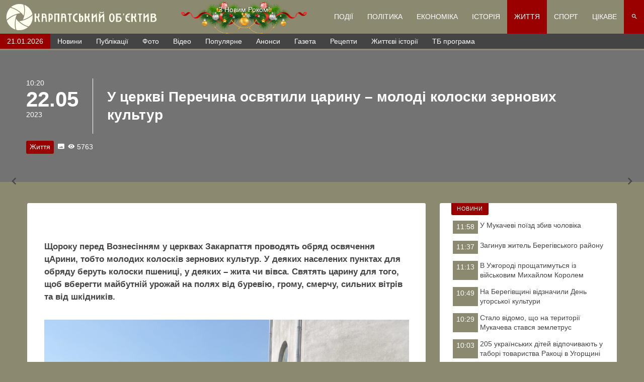

--- FILE ---
content_type: text/html; charset=UTF-8
request_url: https://life.ko.net.ua/?p=147348
body_size: 99104
content:
<!doctype html>
<html ⚡ lang="uk_UA">
<head>
		<meta
		charset="UTF-8">
	<meta
		name="viewport"
		content="width=device-width, initial-scale=1, maximum-scale=2.0">
	<link rel="icon" type="image/svg+xml" href="https://life.ko.net.ua/images/logo_small_animated.svg?v=117">
	<link rel="preload" as="style" href="/css/xs.min.css?v=117">
	<link type="text/css" rel="stylesheet" href="/css/xs.min.css?v=117">
	<link rel="preload" as="style" href="/css/Slider/xs.min.css?v=117">
	<link type="text/css" rel="stylesheet" href="/css/Slider/xs.min.css?v=117">
	<link rel="preload" as="style" href="/css/sm.min.css?v=117">
	<link type="text/css" rel="stylesheet" media="(min-width:568px)" href="/css/sm.min.css?v=117">
	<link rel="preload" as="style" href="/css/md.min.css?v=117">
	<link type="text/css" rel="stylesheet" media="(min-width:868px)" href="/css/md.min.css?v=117">
	<link rel="preload" as="style" href="/css/lg.min.css?v=117">
	<link type="text/css" rel="stylesheet" media="(min-width:1200px)" href="/css/lg.min.css?v=117">
	<link rel="preload" as="style" href="/css/xl.min.css?v=117">
	<link type="text/css" rel="stylesheet" media="(min-width:1400px)" href="/css/xl.min.css?v=117">
	<link rel="preload" as="style" href="https://fonts.googleapis.com/css?family=Roboto:400,400i,500,500i&display=swap&subset=cyrillic-ext,latin-ext">
	<link type="text/css" rel="stylesheet" media="ALL" href="https://fonts.googleapis.com/css?family=Roboto:400,400i,500,500i&display=swap&subset=cyrillic-ext,latin-ext">
	<link rel="preload" as="style" href="/css/icomoon-v1.0/style.min.css?v=117">
	<link rel="preload" as="font" type="font/ttf" href="/css/icomoon-v1.0/fonts/icomoon.ttf?hirvef" crossorigin>
	<link type="text/css" rel="stylesheet" media="ALL" href="/css/icomoon-v1.0/style.min.css?v=117">
	<link rel="preload" as="script" href="/js/APP.min.js?v=117">
	<link rel="apple-touch-icon" sizes="57x57" href="/images/apple-icon-57x57.png?v=117">
	<link rel="apple-touch-icon" sizes="60x60" href="/images/apple-icon-60x60.png?v=117">
	<link rel="apple-touch-icon" sizes="72x72" href="/images/apple-icon-72x72.png?v=117">
	<link rel="apple-touch-icon" sizes="76x76" href="/images/apple-icon-76x76.png?v=117">
	<link rel="apple-touch-icon" sizes="114x114" href="/images/apple-icon-114x114.png?v=117">
	<link rel="apple-touch-icon" sizes="120x120" href="/images/apple-icon-120x120.png?v=117">
	<link rel="apple-touch-icon" sizes="144x144" href="/images/apple-icon-144x144.png?v=117">
	<link rel="apple-touch-icon" sizes="152x152" href="/images/apple-icon-152x152.png?v=117">
	<link rel="apple-touch-icon" sizes="180x180" href="/images/apple-icon-180x180.png?v=117">
	<link rel="icon" type="image/png" sizes="192x192"  href="/images/android-icon-192x192.png?v=117">
	<link rel="icon" type="image/png" sizes="32x32" href="/images/favicon-32x32.png?v=117">
	<link rel="icon" type="image/png" sizes="96x96" href="/images/favicon-96x96.png?v=117">
	<link rel="icon" type="image/png" sizes="16x16" href="/images/favicon-16x16.png?v=117">
	<link rel="manifest" href="/manifest.json">
	<meta name="msapplication-TileColor" content="#ffffff">
	<meta name="msapplication-TileImage" content="images//ms-icon-144x144.png?v=117">
	<meta name="theme-color" content="#ffffff">
	<meta name='robots' content='max-image-preview:large' />
<link rel="alternate" title="oEmbed (JSON)" type="application/json+oembed" href="https://life.ko.net.ua/index.php?rest_route=%2Foembed%2F1.0%2Fembed&#038;url=https%3A%2F%2Flife.ko.net.ua%2F%3Fp%3D147348" />
<link rel="alternate" title="oEmbed (XML)" type="text/xml+oembed" href="https://life.ko.net.ua/index.php?rest_route=%2Foembed%2F1.0%2Fembed&#038;url=https%3A%2F%2Flife.ko.net.ua%2F%3Fp%3D147348&#038;format=xml" />
<style id='wp-img-auto-sizes-contain-inline-css' type='text/css'>
img:is([sizes=auto i],[sizes^="auto," i]){contain-intrinsic-size:3000px 1500px}
/*# sourceURL=wp-img-auto-sizes-contain-inline-css */
</style>
<style id='classic-theme-styles-inline-css' type='text/css'>
/*! This file is auto-generated */
.wp-block-button__link{color:#fff;background-color:#32373c;border-radius:9999px;box-shadow:none;text-decoration:none;padding:calc(.667em + 2px) calc(1.333em + 2px);font-size:1.125em}.wp-block-file__button{background:#32373c;color:#fff;text-decoration:none}
/*# sourceURL=/wp-includes/css/classic-themes.min.css */
</style>
<link rel="https://api.w.org/" href="https://life.ko.net.ua/index.php?rest_route=/" /><link rel="alternate" title="JSON" type="application/json" href="https://life.ko.net.ua/index.php?rest_route=/wp/v2/posts/147348" /><link rel="EditURI" type="application/rsd+xml" title="RSD" href="https://life.ko.net.ua/xmlrpc.php?rsd" />
<meta name="generator" content="WordPress 6.9" />
<link rel="canonical" href="https://life.ko.net.ua/?p=147348" />
<link rel='shortlink' href='https://life.ko.net.ua/?p=147348' />
<script>(function(i,s,o,g,r,a,m){i["mhmlazyloadvideo_script"]=r;i[r]=i[r]||function(){(i[r].q=i[r].q||[]).push(arguments)},i[r].l=1*new Date();a=s.createElement(o),m=s.getElementsByTagName(o)[0];a.async=1;a.src=g;m.parentNode.insertBefore(a,m)})(window,document,"script","https://life.ko.net.ua/wp-content/plugins/mhm-lazyloadvideo/Resources/Public/JavaScript/mhmlazyloadvideo.js?v1.3.5","mhmlazyloadvideo");</script><link rel="amphtml" href="https://life.ko.net.ua/?p=147348&#038;amp">		<title>У церкві Перечина освятили царину – молоді колоски зернових культур - Карпатський об'єктив</title>
		<meta name="title" content="У церкві Перечина освятили царину – молоді колоски зернових культур - Карпатський об'єктив">
		<meta name="description" content="Щороку перед Вознесінням у церквах Закарпаття проводять обряд освячення цАрини, тобто молодих колосків зернових культур. У деяких населених пунктах для обряду беруть колоски пшениці, у деяких – жита чи вівса. Святять царину для того, щоб вберегти ...">
		<link rel="image_src" href="https://life.ko.net.ua/wp-content/uploads/2023/05/20230521-120104-scaled.jpg">
		<meta property="og:locale" content="uk_UA" />
		<meta property="og:type" content="article" />
		<meta property="og:title" content="У церкві Перечина освятили царину – молоді колоски зернових культур - Карпатський об'єктив" />
		<meta property="og:description" content="Щороку перед Вознесінням у церквах Закарпаття проводять обряд освячення цАрини, тобто молодих колосків зернових культур. У деяких населених пунктах для обряду беруть колоски пшениці, у деяких – жита чи вівса. Святять царину для того, щоб вберегти ..." />
		<meta property="og:url" content="" />
		<meta property="og:site_name" content="ko.net.ua" />
		<meta property="article:publisher" content="https://www.facebook.com/KarpatskijObektiv" />
		<meta property="article:section" content="Uncategorized" />
		<meta property="article:published_time" content="2023-05-22T10:20:59+02:00" />
		<meta property="article:modified_time" content="2023-05-22T10:20:59+02:00" />
		<meta property="og:updated_time" content="2023-05-22T10:20:59+02:00" />
		<meta property="og:image" content="https://life.ko.net.ua/wp-content/uploads/2023/05/20230521-120104-scaled.jpg" />
		<meta property="og:image:width" content="2560" />
		<meta property="og:image:height" content="1920" />
		<meta name="twitter:card" content="summary_large_image" />
		<meta name="twitter:description" content="Щороку перед Вознесінням у церквах Закарпаття проводять обряд освячення цАрини, тобто молодих колосків зернових культур. У деяких населених пунктах для обряду беруть колоски пшениці, у деяких – жита чи вівса. Святять царину для того, щоб вберегти ..." />
		<meta name="twitter:title" content="У церкві Перечина освятили царину – молоді колоски зернових культур - Карпатський об'єктив" />
		<meta name="twitter:image" content="https://life.ko.net.ua/wp-content/uploads/2023/05/20230521-120104-scaled.jpg" />
		<script type='application/ld+json'>{"@context":"https:\/\/schema.org","$graph":[{"@type":"Organization","@id":"https:\/\/ko.net.ua\/#organization","name":"ko.net.ua","url":"https:\/\/ko.net.ua","sameAs":["https:\/\/www.facebook.com\/KarpatskijObektiv","https:\/\/t.me\/konetua","https:\/\/www.youtube.com\/channel\/UCcPyDOWTFdnHiFZUd_52cRA","https:\/\/twitter.com\/KOBIJEKTIV"]},{"@type":"Website","@id":"https:\/\/ko.net.ua\/#website","name":"ko.net.ua","url":"https:\/\/ko.net.ua","publisher":{"@id":"https:\/\/ko.net.ua\/#organization"},"potentialAction":{"@type":"SearchAction","target":"https:\/\/ko.net.ua\/?s={search_term_string}","query-input":"required name=search_term_string"}}]}</script>
		<style id='wp-block-gallery-inline-css' type='text/css'>
.blocks-gallery-grid:not(.has-nested-images),.wp-block-gallery:not(.has-nested-images){display:flex;flex-wrap:wrap;list-style-type:none;margin:0;padding:0}.blocks-gallery-grid:not(.has-nested-images) .blocks-gallery-image,.blocks-gallery-grid:not(.has-nested-images) .blocks-gallery-item,.wp-block-gallery:not(.has-nested-images) .blocks-gallery-image,.wp-block-gallery:not(.has-nested-images) .blocks-gallery-item{display:flex;flex-direction:column;flex-grow:1;justify-content:center;margin:0 1em 1em 0;position:relative;width:calc(50% - 1em)}.blocks-gallery-grid:not(.has-nested-images) .blocks-gallery-image:nth-of-type(2n),.blocks-gallery-grid:not(.has-nested-images) .blocks-gallery-item:nth-of-type(2n),.wp-block-gallery:not(.has-nested-images) .blocks-gallery-image:nth-of-type(2n),.wp-block-gallery:not(.has-nested-images) .blocks-gallery-item:nth-of-type(2n){margin-right:0}.blocks-gallery-grid:not(.has-nested-images) .blocks-gallery-image figure,.blocks-gallery-grid:not(.has-nested-images) .blocks-gallery-item figure,.wp-block-gallery:not(.has-nested-images) .blocks-gallery-image figure,.wp-block-gallery:not(.has-nested-images) .blocks-gallery-item figure{align-items:flex-end;display:flex;height:100%;justify-content:flex-start;margin:0}.blocks-gallery-grid:not(.has-nested-images) .blocks-gallery-image img,.blocks-gallery-grid:not(.has-nested-images) .blocks-gallery-item img,.wp-block-gallery:not(.has-nested-images) .blocks-gallery-image img,.wp-block-gallery:not(.has-nested-images) .blocks-gallery-item img{display:block;height:auto;max-width:100%;width:auto}.blocks-gallery-grid:not(.has-nested-images) .blocks-gallery-image figcaption,.blocks-gallery-grid:not(.has-nested-images) .blocks-gallery-item figcaption,.wp-block-gallery:not(.has-nested-images) .blocks-gallery-image figcaption,.wp-block-gallery:not(.has-nested-images) .blocks-gallery-item figcaption{background:linear-gradient(0deg,#000000b3,#0000004d 70%,#0000);bottom:0;box-sizing:border-box;color:#fff;font-size:.8em;margin:0;max-height:100%;overflow:auto;padding:3em .77em .7em;position:absolute;text-align:center;width:100%;z-index:2}.blocks-gallery-grid:not(.has-nested-images) .blocks-gallery-image figcaption img,.blocks-gallery-grid:not(.has-nested-images) .blocks-gallery-item figcaption img,.wp-block-gallery:not(.has-nested-images) .blocks-gallery-image figcaption img,.wp-block-gallery:not(.has-nested-images) .blocks-gallery-item figcaption img{display:inline}.blocks-gallery-grid:not(.has-nested-images) figcaption,.wp-block-gallery:not(.has-nested-images) figcaption{flex-grow:1}.blocks-gallery-grid:not(.has-nested-images).is-cropped .blocks-gallery-image a,.blocks-gallery-grid:not(.has-nested-images).is-cropped .blocks-gallery-image img,.blocks-gallery-grid:not(.has-nested-images).is-cropped .blocks-gallery-item a,.blocks-gallery-grid:not(.has-nested-images).is-cropped .blocks-gallery-item img,.wp-block-gallery:not(.has-nested-images).is-cropped .blocks-gallery-image a,.wp-block-gallery:not(.has-nested-images).is-cropped .blocks-gallery-image img,.wp-block-gallery:not(.has-nested-images).is-cropped .blocks-gallery-item a,.wp-block-gallery:not(.has-nested-images).is-cropped .blocks-gallery-item img{flex:1;height:100%;object-fit:cover;width:100%}.blocks-gallery-grid:not(.has-nested-images).columns-1 .blocks-gallery-image,.blocks-gallery-grid:not(.has-nested-images).columns-1 .blocks-gallery-item,.wp-block-gallery:not(.has-nested-images).columns-1 .blocks-gallery-image,.wp-block-gallery:not(.has-nested-images).columns-1 .blocks-gallery-item{margin-right:0;width:100%}@media (min-width:600px){.blocks-gallery-grid:not(.has-nested-images).columns-3 .blocks-gallery-image,.blocks-gallery-grid:not(.has-nested-images).columns-3 .blocks-gallery-item,.wp-block-gallery:not(.has-nested-images).columns-3 .blocks-gallery-image,.wp-block-gallery:not(.has-nested-images).columns-3 .blocks-gallery-item{margin-right:1em;width:calc(33.33333% - .66667em)}.blocks-gallery-grid:not(.has-nested-images).columns-4 .blocks-gallery-image,.blocks-gallery-grid:not(.has-nested-images).columns-4 .blocks-gallery-item,.wp-block-gallery:not(.has-nested-images).columns-4 .blocks-gallery-image,.wp-block-gallery:not(.has-nested-images).columns-4 .blocks-gallery-item{margin-right:1em;width:calc(25% - .75em)}.blocks-gallery-grid:not(.has-nested-images).columns-5 .blocks-gallery-image,.blocks-gallery-grid:not(.has-nested-images).columns-5 .blocks-gallery-item,.wp-block-gallery:not(.has-nested-images).columns-5 .blocks-gallery-image,.wp-block-gallery:not(.has-nested-images).columns-5 .blocks-gallery-item{margin-right:1em;width:calc(20% - .8em)}.blocks-gallery-grid:not(.has-nested-images).columns-6 .blocks-gallery-image,.blocks-gallery-grid:not(.has-nested-images).columns-6 .blocks-gallery-item,.wp-block-gallery:not(.has-nested-images).columns-6 .blocks-gallery-image,.wp-block-gallery:not(.has-nested-images).columns-6 .blocks-gallery-item{margin-right:1em;width:calc(16.66667% - .83333em)}.blocks-gallery-grid:not(.has-nested-images).columns-7 .blocks-gallery-image,.blocks-gallery-grid:not(.has-nested-images).columns-7 .blocks-gallery-item,.wp-block-gallery:not(.has-nested-images).columns-7 .blocks-gallery-image,.wp-block-gallery:not(.has-nested-images).columns-7 .blocks-gallery-item{margin-right:1em;width:calc(14.28571% - .85714em)}.blocks-gallery-grid:not(.has-nested-images).columns-8 .blocks-gallery-image,.blocks-gallery-grid:not(.has-nested-images).columns-8 .blocks-gallery-item,.wp-block-gallery:not(.has-nested-images).columns-8 .blocks-gallery-image,.wp-block-gallery:not(.has-nested-images).columns-8 .blocks-gallery-item{margin-right:1em;width:calc(12.5% - .875em)}.blocks-gallery-grid:not(.has-nested-images).columns-1 .blocks-gallery-image:nth-of-type(1n),.blocks-gallery-grid:not(.has-nested-images).columns-1 .blocks-gallery-item:nth-of-type(1n),.blocks-gallery-grid:not(.has-nested-images).columns-2 .blocks-gallery-image:nth-of-type(2n),.blocks-gallery-grid:not(.has-nested-images).columns-2 .blocks-gallery-item:nth-of-type(2n),.blocks-gallery-grid:not(.has-nested-images).columns-3 .blocks-gallery-image:nth-of-type(3n),.blocks-gallery-grid:not(.has-nested-images).columns-3 .blocks-gallery-item:nth-of-type(3n),.blocks-gallery-grid:not(.has-nested-images).columns-4 .blocks-gallery-image:nth-of-type(4n),.blocks-gallery-grid:not(.has-nested-images).columns-4 .blocks-gallery-item:nth-of-type(4n),.blocks-gallery-grid:not(.has-nested-images).columns-5 .blocks-gallery-image:nth-of-type(5n),.blocks-gallery-grid:not(.has-nested-images).columns-5 .blocks-gallery-item:nth-of-type(5n),.blocks-gallery-grid:not(.has-nested-images).columns-6 .blocks-gallery-image:nth-of-type(6n),.blocks-gallery-grid:not(.has-nested-images).columns-6 .blocks-gallery-item:nth-of-type(6n),.blocks-gallery-grid:not(.has-nested-images).columns-7 .blocks-gallery-image:nth-of-type(7n),.blocks-gallery-grid:not(.has-nested-images).columns-7 .blocks-gallery-item:nth-of-type(7n),.blocks-gallery-grid:not(.has-nested-images).columns-8 .blocks-gallery-image:nth-of-type(8n),.blocks-gallery-grid:not(.has-nested-images).columns-8 .blocks-gallery-item:nth-of-type(8n),.wp-block-gallery:not(.has-nested-images).columns-1 .blocks-gallery-image:nth-of-type(1n),.wp-block-gallery:not(.has-nested-images).columns-1 .blocks-gallery-item:nth-of-type(1n),.wp-block-gallery:not(.has-nested-images).columns-2 .blocks-gallery-image:nth-of-type(2n),.wp-block-gallery:not(.has-nested-images).columns-2 .blocks-gallery-item:nth-of-type(2n),.wp-block-gallery:not(.has-nested-images).columns-3 .blocks-gallery-image:nth-of-type(3n),.wp-block-gallery:not(.has-nested-images).columns-3 .blocks-gallery-item:nth-of-type(3n),.wp-block-gallery:not(.has-nested-images).columns-4 .blocks-gallery-image:nth-of-type(4n),.wp-block-gallery:not(.has-nested-images).columns-4 .blocks-gallery-item:nth-of-type(4n),.wp-block-gallery:not(.has-nested-images).columns-5 .blocks-gallery-image:nth-of-type(5n),.wp-block-gallery:not(.has-nested-images).columns-5 .blocks-gallery-item:nth-of-type(5n),.wp-block-gallery:not(.has-nested-images).columns-6 .blocks-gallery-image:nth-of-type(6n),.wp-block-gallery:not(.has-nested-images).columns-6 .blocks-gallery-item:nth-of-type(6n),.wp-block-gallery:not(.has-nested-images).columns-7 .blocks-gallery-image:nth-of-type(7n),.wp-block-gallery:not(.has-nested-images).columns-7 .blocks-gallery-item:nth-of-type(7n),.wp-block-gallery:not(.has-nested-images).columns-8 .blocks-gallery-image:nth-of-type(8n),.wp-block-gallery:not(.has-nested-images).columns-8 .blocks-gallery-item:nth-of-type(8n){margin-right:0}}.blocks-gallery-grid:not(.has-nested-images) .blocks-gallery-image:last-child,.blocks-gallery-grid:not(.has-nested-images) .blocks-gallery-item:last-child,.wp-block-gallery:not(.has-nested-images) .blocks-gallery-image:last-child,.wp-block-gallery:not(.has-nested-images) .blocks-gallery-item:last-child{margin-right:0}.blocks-gallery-grid:not(.has-nested-images).alignleft,.blocks-gallery-grid:not(.has-nested-images).alignright,.wp-block-gallery:not(.has-nested-images).alignleft,.wp-block-gallery:not(.has-nested-images).alignright{max-width:420px;width:100%}.blocks-gallery-grid:not(.has-nested-images).aligncenter .blocks-gallery-item figure,.wp-block-gallery:not(.has-nested-images).aligncenter .blocks-gallery-item figure{justify-content:center}.wp-block-gallery:not(.is-cropped) .blocks-gallery-item{align-self:flex-start}figure.wp-block-gallery.has-nested-images{align-items:normal}.wp-block-gallery.has-nested-images figure.wp-block-image:not(#individual-image){margin:0;width:calc(50% - var(--wp--style--unstable-gallery-gap, 16px)/2)}.wp-block-gallery.has-nested-images figure.wp-block-image{box-sizing:border-box;display:flex;flex-direction:column;flex-grow:1;justify-content:center;max-width:100%;position:relative}.wp-block-gallery.has-nested-images figure.wp-block-image>a,.wp-block-gallery.has-nested-images figure.wp-block-image>div{flex-direction:column;flex-grow:1;margin:0}.wp-block-gallery.has-nested-images figure.wp-block-image img{display:block;height:auto;max-width:100%!important;width:auto}.wp-block-gallery.has-nested-images figure.wp-block-image figcaption,.wp-block-gallery.has-nested-images figure.wp-block-image:has(figcaption):before{bottom:0;left:0;max-height:100%;position:absolute;right:0}.wp-block-gallery.has-nested-images figure.wp-block-image:has(figcaption):before{backdrop-filter:blur(3px);content:"";height:100%;-webkit-mask-image:linear-gradient(0deg,#000 20%,#0000);mask-image:linear-gradient(0deg,#000 20%,#0000);max-height:40%;pointer-events:none}.wp-block-gallery.has-nested-images figure.wp-block-image figcaption{box-sizing:border-box;color:#fff;font-size:13px;margin:0;overflow:auto;padding:1em;text-align:center;text-shadow:0 0 1.5px #000}.wp-block-gallery.has-nested-images figure.wp-block-image figcaption::-webkit-scrollbar{height:12px;width:12px}.wp-block-gallery.has-nested-images figure.wp-block-image figcaption::-webkit-scrollbar-track{background-color:initial}.wp-block-gallery.has-nested-images figure.wp-block-image figcaption::-webkit-scrollbar-thumb{background-clip:padding-box;background-color:initial;border:3px solid #0000;border-radius:8px}.wp-block-gallery.has-nested-images figure.wp-block-image figcaption:focus-within::-webkit-scrollbar-thumb,.wp-block-gallery.has-nested-images figure.wp-block-image figcaption:focus::-webkit-scrollbar-thumb,.wp-block-gallery.has-nested-images figure.wp-block-image figcaption:hover::-webkit-scrollbar-thumb{background-color:#fffc}.wp-block-gallery.has-nested-images figure.wp-block-image figcaption{scrollbar-color:#0000 #0000;scrollbar-gutter:stable both-edges;scrollbar-width:thin}.wp-block-gallery.has-nested-images figure.wp-block-image figcaption:focus,.wp-block-gallery.has-nested-images figure.wp-block-image figcaption:focus-within,.wp-block-gallery.has-nested-images figure.wp-block-image figcaption:hover{scrollbar-color:#fffc #0000}.wp-block-gallery.has-nested-images figure.wp-block-image figcaption{will-change:transform}@media (hover:none){.wp-block-gallery.has-nested-images figure.wp-block-image figcaption{scrollbar-color:#fffc #0000}}.wp-block-gallery.has-nested-images figure.wp-block-image figcaption{background:linear-gradient(0deg,#0006,#0000)}.wp-block-gallery.has-nested-images figure.wp-block-image figcaption img{display:inline}.wp-block-gallery.has-nested-images figure.wp-block-image figcaption a{color:inherit}.wp-block-gallery.has-nested-images figure.wp-block-image.has-custom-border img{box-sizing:border-box}.wp-block-gallery.has-nested-images figure.wp-block-image.has-custom-border>a,.wp-block-gallery.has-nested-images figure.wp-block-image.has-custom-border>div,.wp-block-gallery.has-nested-images figure.wp-block-image.is-style-rounded>a,.wp-block-gallery.has-nested-images figure.wp-block-image.is-style-rounded>div{flex:1 1 auto}.wp-block-gallery.has-nested-images figure.wp-block-image.has-custom-border figcaption,.wp-block-gallery.has-nested-images figure.wp-block-image.is-style-rounded figcaption{background:none;color:inherit;flex:initial;margin:0;padding:10px 10px 9px;position:relative;text-shadow:none}.wp-block-gallery.has-nested-images figure.wp-block-image.has-custom-border:before,.wp-block-gallery.has-nested-images figure.wp-block-image.is-style-rounded:before{content:none}.wp-block-gallery.has-nested-images figcaption{flex-basis:100%;flex-grow:1;text-align:center}.wp-block-gallery.has-nested-images:not(.is-cropped) figure.wp-block-image:not(#individual-image){margin-bottom:auto;margin-top:0}.wp-block-gallery.has-nested-images.is-cropped figure.wp-block-image:not(#individual-image){align-self:inherit}.wp-block-gallery.has-nested-images.is-cropped figure.wp-block-image:not(#individual-image)>a,.wp-block-gallery.has-nested-images.is-cropped figure.wp-block-image:not(#individual-image)>div:not(.components-drop-zone){display:flex}.wp-block-gallery.has-nested-images.is-cropped figure.wp-block-image:not(#individual-image) a,.wp-block-gallery.has-nested-images.is-cropped figure.wp-block-image:not(#individual-image) img{flex:1 0 0%;height:100%;object-fit:cover;width:100%}.wp-block-gallery.has-nested-images.columns-1 figure.wp-block-image:not(#individual-image){width:100%}@media (min-width:600px){.wp-block-gallery.has-nested-images.columns-3 figure.wp-block-image:not(#individual-image){width:calc(33.33333% - var(--wp--style--unstable-gallery-gap, 16px)*.66667)}.wp-block-gallery.has-nested-images.columns-4 figure.wp-block-image:not(#individual-image){width:calc(25% - var(--wp--style--unstable-gallery-gap, 16px)*.75)}.wp-block-gallery.has-nested-images.columns-5 figure.wp-block-image:not(#individual-image){width:calc(20% - var(--wp--style--unstable-gallery-gap, 16px)*.8)}.wp-block-gallery.has-nested-images.columns-6 figure.wp-block-image:not(#individual-image){width:calc(16.66667% - var(--wp--style--unstable-gallery-gap, 16px)*.83333)}.wp-block-gallery.has-nested-images.columns-7 figure.wp-block-image:not(#individual-image){width:calc(14.28571% - var(--wp--style--unstable-gallery-gap, 16px)*.85714)}.wp-block-gallery.has-nested-images.columns-8 figure.wp-block-image:not(#individual-image){width:calc(12.5% - var(--wp--style--unstable-gallery-gap, 16px)*.875)}.wp-block-gallery.has-nested-images.columns-default figure.wp-block-image:not(#individual-image){width:calc(33.33% - var(--wp--style--unstable-gallery-gap, 16px)*.66667)}.wp-block-gallery.has-nested-images.columns-default figure.wp-block-image:not(#individual-image):first-child:nth-last-child(2),.wp-block-gallery.has-nested-images.columns-default figure.wp-block-image:not(#individual-image):first-child:nth-last-child(2)~figure.wp-block-image:not(#individual-image){width:calc(50% - var(--wp--style--unstable-gallery-gap, 16px)*.5)}.wp-block-gallery.has-nested-images.columns-default figure.wp-block-image:not(#individual-image):first-child:last-child{width:100%}}.wp-block-gallery.has-nested-images.alignleft,.wp-block-gallery.has-nested-images.alignright{max-width:420px;width:100%}.wp-block-gallery.has-nested-images.aligncenter{justify-content:center}
/*# sourceURL=https://life.ko.net.ua/wp-includes/blocks/gallery/style.min.css */
</style>
<style id='wp-block-image-inline-css' type='text/css'>
.wp-block-image>a,.wp-block-image>figure>a{display:inline-block}.wp-block-image img{box-sizing:border-box;height:auto;max-width:100%;vertical-align:bottom}@media not (prefers-reduced-motion){.wp-block-image img.hide{visibility:hidden}.wp-block-image img.show{animation:show-content-image .4s}}.wp-block-image[style*=border-radius] img,.wp-block-image[style*=border-radius]>a{border-radius:inherit}.wp-block-image.has-custom-border img{box-sizing:border-box}.wp-block-image.aligncenter{text-align:center}.wp-block-image.alignfull>a,.wp-block-image.alignwide>a{width:100%}.wp-block-image.alignfull img,.wp-block-image.alignwide img{height:auto;width:100%}.wp-block-image .aligncenter,.wp-block-image .alignleft,.wp-block-image .alignright,.wp-block-image.aligncenter,.wp-block-image.alignleft,.wp-block-image.alignright{display:table}.wp-block-image .aligncenter>figcaption,.wp-block-image .alignleft>figcaption,.wp-block-image .alignright>figcaption,.wp-block-image.aligncenter>figcaption,.wp-block-image.alignleft>figcaption,.wp-block-image.alignright>figcaption{caption-side:bottom;display:table-caption}.wp-block-image .alignleft{float:left;margin:.5em 1em .5em 0}.wp-block-image .alignright{float:right;margin:.5em 0 .5em 1em}.wp-block-image .aligncenter{margin-left:auto;margin-right:auto}.wp-block-image :where(figcaption){margin-bottom:1em;margin-top:.5em}.wp-block-image.is-style-circle-mask img{border-radius:9999px}@supports ((-webkit-mask-image:none) or (mask-image:none)) or (-webkit-mask-image:none){.wp-block-image.is-style-circle-mask img{border-radius:0;-webkit-mask-image:url('data:image/svg+xml;utf8,<svg viewBox="0 0 100 100" xmlns="http://www.w3.org/2000/svg"><circle cx="50" cy="50" r="50"/></svg>');mask-image:url('data:image/svg+xml;utf8,<svg viewBox="0 0 100 100" xmlns="http://www.w3.org/2000/svg"><circle cx="50" cy="50" r="50"/></svg>');mask-mode:alpha;-webkit-mask-position:center;mask-position:center;-webkit-mask-repeat:no-repeat;mask-repeat:no-repeat;-webkit-mask-size:contain;mask-size:contain}}:root :where(.wp-block-image.is-style-rounded img,.wp-block-image .is-style-rounded img){border-radius:9999px}.wp-block-image figure{margin:0}.wp-lightbox-container{display:flex;flex-direction:column;position:relative}.wp-lightbox-container img{cursor:zoom-in}.wp-lightbox-container img:hover+button{opacity:1}.wp-lightbox-container button{align-items:center;backdrop-filter:blur(16px) saturate(180%);background-color:#5a5a5a40;border:none;border-radius:4px;cursor:zoom-in;display:flex;height:20px;justify-content:center;opacity:0;padding:0;position:absolute;right:16px;text-align:center;top:16px;width:20px;z-index:100}@media not (prefers-reduced-motion){.wp-lightbox-container button{transition:opacity .2s ease}}.wp-lightbox-container button:focus-visible{outline:3px auto #5a5a5a40;outline:3px auto -webkit-focus-ring-color;outline-offset:3px}.wp-lightbox-container button:hover{cursor:pointer;opacity:1}.wp-lightbox-container button:focus{opacity:1}.wp-lightbox-container button:focus,.wp-lightbox-container button:hover,.wp-lightbox-container button:not(:hover):not(:active):not(.has-background){background-color:#5a5a5a40;border:none}.wp-lightbox-overlay{box-sizing:border-box;cursor:zoom-out;height:100vh;left:0;overflow:hidden;position:fixed;top:0;visibility:hidden;width:100%;z-index:100000}.wp-lightbox-overlay .close-button{align-items:center;cursor:pointer;display:flex;justify-content:center;min-height:40px;min-width:40px;padding:0;position:absolute;right:calc(env(safe-area-inset-right) + 16px);top:calc(env(safe-area-inset-top) + 16px);z-index:5000000}.wp-lightbox-overlay .close-button:focus,.wp-lightbox-overlay .close-button:hover,.wp-lightbox-overlay .close-button:not(:hover):not(:active):not(.has-background){background:none;border:none}.wp-lightbox-overlay .lightbox-image-container{height:var(--wp--lightbox-container-height);left:50%;overflow:hidden;position:absolute;top:50%;transform:translate(-50%,-50%);transform-origin:top left;width:var(--wp--lightbox-container-width);z-index:9999999999}.wp-lightbox-overlay .wp-block-image{align-items:center;box-sizing:border-box;display:flex;height:100%;justify-content:center;margin:0;position:relative;transform-origin:0 0;width:100%;z-index:3000000}.wp-lightbox-overlay .wp-block-image img{height:var(--wp--lightbox-image-height);min-height:var(--wp--lightbox-image-height);min-width:var(--wp--lightbox-image-width);width:var(--wp--lightbox-image-width)}.wp-lightbox-overlay .wp-block-image figcaption{display:none}.wp-lightbox-overlay button{background:none;border:none}.wp-lightbox-overlay .scrim{background-color:#fff;height:100%;opacity:.9;position:absolute;width:100%;z-index:2000000}.wp-lightbox-overlay.active{visibility:visible}@media not (prefers-reduced-motion){.wp-lightbox-overlay.active{animation:turn-on-visibility .25s both}.wp-lightbox-overlay.active img{animation:turn-on-visibility .35s both}.wp-lightbox-overlay.show-closing-animation:not(.active){animation:turn-off-visibility .35s both}.wp-lightbox-overlay.show-closing-animation:not(.active) img{animation:turn-off-visibility .25s both}.wp-lightbox-overlay.zoom.active{animation:none;opacity:1;visibility:visible}.wp-lightbox-overlay.zoom.active .lightbox-image-container{animation:lightbox-zoom-in .4s}.wp-lightbox-overlay.zoom.active .lightbox-image-container img{animation:none}.wp-lightbox-overlay.zoom.active .scrim{animation:turn-on-visibility .4s forwards}.wp-lightbox-overlay.zoom.show-closing-animation:not(.active){animation:none}.wp-lightbox-overlay.zoom.show-closing-animation:not(.active) .lightbox-image-container{animation:lightbox-zoom-out .4s}.wp-lightbox-overlay.zoom.show-closing-animation:not(.active) .lightbox-image-container img{animation:none}.wp-lightbox-overlay.zoom.show-closing-animation:not(.active) .scrim{animation:turn-off-visibility .4s forwards}}@keyframes show-content-image{0%{visibility:hidden}99%{visibility:hidden}to{visibility:visible}}@keyframes turn-on-visibility{0%{opacity:0}to{opacity:1}}@keyframes turn-off-visibility{0%{opacity:1;visibility:visible}99%{opacity:0;visibility:visible}to{opacity:0;visibility:hidden}}@keyframes lightbox-zoom-in{0%{transform:translate(calc((-100vw + var(--wp--lightbox-scrollbar-width))/2 + var(--wp--lightbox-initial-left-position)),calc(-50vh + var(--wp--lightbox-initial-top-position))) scale(var(--wp--lightbox-scale))}to{transform:translate(-50%,-50%) scale(1)}}@keyframes lightbox-zoom-out{0%{transform:translate(-50%,-50%) scale(1);visibility:visible}99%{visibility:visible}to{transform:translate(calc((-100vw + var(--wp--lightbox-scrollbar-width))/2 + var(--wp--lightbox-initial-left-position)),calc(-50vh + var(--wp--lightbox-initial-top-position))) scale(var(--wp--lightbox-scale));visibility:hidden}}
/*# sourceURL=https://life.ko.net.ua/wp-includes/blocks/image/style.min.css */
</style>
<style id='wp-block-paragraph-inline-css' type='text/css'>
.is-small-text{font-size:.875em}.is-regular-text{font-size:1em}.is-large-text{font-size:2.25em}.is-larger-text{font-size:3em}.has-drop-cap:not(:focus):first-letter{float:left;font-size:8.4em;font-style:normal;font-weight:100;line-height:.68;margin:.05em .1em 0 0;text-transform:uppercase}body.rtl .has-drop-cap:not(:focus):first-letter{float:none;margin-left:.1em}p.has-drop-cap.has-background{overflow:hidden}:root :where(p.has-background){padding:1.25em 2.375em}:where(p.has-text-color:not(.has-link-color)) a{color:inherit}p.has-text-align-left[style*="writing-mode:vertical-lr"],p.has-text-align-right[style*="writing-mode:vertical-rl"]{rotate:180deg}
/*# sourceURL=https://life.ko.net.ua/wp-includes/blocks/paragraph/style.min.css */
</style>
<style id='global-styles-inline-css' type='text/css'>
:root{--wp--preset--aspect-ratio--square: 1;--wp--preset--aspect-ratio--4-3: 4/3;--wp--preset--aspect-ratio--3-4: 3/4;--wp--preset--aspect-ratio--3-2: 3/2;--wp--preset--aspect-ratio--2-3: 2/3;--wp--preset--aspect-ratio--16-9: 16/9;--wp--preset--aspect-ratio--9-16: 9/16;--wp--preset--color--black: #000000;--wp--preset--color--cyan-bluish-gray: #abb8c3;--wp--preset--color--white: #ffffff;--wp--preset--color--pale-pink: #f78da7;--wp--preset--color--vivid-red: #cf2e2e;--wp--preset--color--luminous-vivid-orange: #ff6900;--wp--preset--color--luminous-vivid-amber: #fcb900;--wp--preset--color--light-green-cyan: #7bdcb5;--wp--preset--color--vivid-green-cyan: #00d084;--wp--preset--color--pale-cyan-blue: #8ed1fc;--wp--preset--color--vivid-cyan-blue: #0693e3;--wp--preset--color--vivid-purple: #9b51e0;--wp--preset--gradient--vivid-cyan-blue-to-vivid-purple: linear-gradient(135deg,rgb(6,147,227) 0%,rgb(155,81,224) 100%);--wp--preset--gradient--light-green-cyan-to-vivid-green-cyan: linear-gradient(135deg,rgb(122,220,180) 0%,rgb(0,208,130) 100%);--wp--preset--gradient--luminous-vivid-amber-to-luminous-vivid-orange: linear-gradient(135deg,rgb(252,185,0) 0%,rgb(255,105,0) 100%);--wp--preset--gradient--luminous-vivid-orange-to-vivid-red: linear-gradient(135deg,rgb(255,105,0) 0%,rgb(207,46,46) 100%);--wp--preset--gradient--very-light-gray-to-cyan-bluish-gray: linear-gradient(135deg,rgb(238,238,238) 0%,rgb(169,184,195) 100%);--wp--preset--gradient--cool-to-warm-spectrum: linear-gradient(135deg,rgb(74,234,220) 0%,rgb(151,120,209) 20%,rgb(207,42,186) 40%,rgb(238,44,130) 60%,rgb(251,105,98) 80%,rgb(254,248,76) 100%);--wp--preset--gradient--blush-light-purple: linear-gradient(135deg,rgb(255,206,236) 0%,rgb(152,150,240) 100%);--wp--preset--gradient--blush-bordeaux: linear-gradient(135deg,rgb(254,205,165) 0%,rgb(254,45,45) 50%,rgb(107,0,62) 100%);--wp--preset--gradient--luminous-dusk: linear-gradient(135deg,rgb(255,203,112) 0%,rgb(199,81,192) 50%,rgb(65,88,208) 100%);--wp--preset--gradient--pale-ocean: linear-gradient(135deg,rgb(255,245,203) 0%,rgb(182,227,212) 50%,rgb(51,167,181) 100%);--wp--preset--gradient--electric-grass: linear-gradient(135deg,rgb(202,248,128) 0%,rgb(113,206,126) 100%);--wp--preset--gradient--midnight: linear-gradient(135deg,rgb(2,3,129) 0%,rgb(40,116,252) 100%);--wp--preset--font-size--small: 13px;--wp--preset--font-size--medium: 20px;--wp--preset--font-size--large: 36px;--wp--preset--font-size--x-large: 42px;--wp--preset--spacing--20: 0.44rem;--wp--preset--spacing--30: 0.67rem;--wp--preset--spacing--40: 1rem;--wp--preset--spacing--50: 1.5rem;--wp--preset--spacing--60: 2.25rem;--wp--preset--spacing--70: 3.38rem;--wp--preset--spacing--80: 5.06rem;--wp--preset--shadow--natural: 6px 6px 9px rgba(0, 0, 0, 0.2);--wp--preset--shadow--deep: 12px 12px 50px rgba(0, 0, 0, 0.4);--wp--preset--shadow--sharp: 6px 6px 0px rgba(0, 0, 0, 0.2);--wp--preset--shadow--outlined: 6px 6px 0px -3px rgb(255, 255, 255), 6px 6px rgb(0, 0, 0);--wp--preset--shadow--crisp: 6px 6px 0px rgb(0, 0, 0);}:where(.is-layout-flex){gap: 0.5em;}:where(.is-layout-grid){gap: 0.5em;}body .is-layout-flex{display: flex;}.is-layout-flex{flex-wrap: wrap;align-items: center;}.is-layout-flex > :is(*, div){margin: 0;}body .is-layout-grid{display: grid;}.is-layout-grid > :is(*, div){margin: 0;}:where(.wp-block-columns.is-layout-flex){gap: 2em;}:where(.wp-block-columns.is-layout-grid){gap: 2em;}:where(.wp-block-post-template.is-layout-flex){gap: 1.25em;}:where(.wp-block-post-template.is-layout-grid){gap: 1.25em;}.has-black-color{color: var(--wp--preset--color--black) !important;}.has-cyan-bluish-gray-color{color: var(--wp--preset--color--cyan-bluish-gray) !important;}.has-white-color{color: var(--wp--preset--color--white) !important;}.has-pale-pink-color{color: var(--wp--preset--color--pale-pink) !important;}.has-vivid-red-color{color: var(--wp--preset--color--vivid-red) !important;}.has-luminous-vivid-orange-color{color: var(--wp--preset--color--luminous-vivid-orange) !important;}.has-luminous-vivid-amber-color{color: var(--wp--preset--color--luminous-vivid-amber) !important;}.has-light-green-cyan-color{color: var(--wp--preset--color--light-green-cyan) !important;}.has-vivid-green-cyan-color{color: var(--wp--preset--color--vivid-green-cyan) !important;}.has-pale-cyan-blue-color{color: var(--wp--preset--color--pale-cyan-blue) !important;}.has-vivid-cyan-blue-color{color: var(--wp--preset--color--vivid-cyan-blue) !important;}.has-vivid-purple-color{color: var(--wp--preset--color--vivid-purple) !important;}.has-black-background-color{background-color: var(--wp--preset--color--black) !important;}.has-cyan-bluish-gray-background-color{background-color: var(--wp--preset--color--cyan-bluish-gray) !important;}.has-white-background-color{background-color: var(--wp--preset--color--white) !important;}.has-pale-pink-background-color{background-color: var(--wp--preset--color--pale-pink) !important;}.has-vivid-red-background-color{background-color: var(--wp--preset--color--vivid-red) !important;}.has-luminous-vivid-orange-background-color{background-color: var(--wp--preset--color--luminous-vivid-orange) !important;}.has-luminous-vivid-amber-background-color{background-color: var(--wp--preset--color--luminous-vivid-amber) !important;}.has-light-green-cyan-background-color{background-color: var(--wp--preset--color--light-green-cyan) !important;}.has-vivid-green-cyan-background-color{background-color: var(--wp--preset--color--vivid-green-cyan) !important;}.has-pale-cyan-blue-background-color{background-color: var(--wp--preset--color--pale-cyan-blue) !important;}.has-vivid-cyan-blue-background-color{background-color: var(--wp--preset--color--vivid-cyan-blue) !important;}.has-vivid-purple-background-color{background-color: var(--wp--preset--color--vivid-purple) !important;}.has-black-border-color{border-color: var(--wp--preset--color--black) !important;}.has-cyan-bluish-gray-border-color{border-color: var(--wp--preset--color--cyan-bluish-gray) !important;}.has-white-border-color{border-color: var(--wp--preset--color--white) !important;}.has-pale-pink-border-color{border-color: var(--wp--preset--color--pale-pink) !important;}.has-vivid-red-border-color{border-color: var(--wp--preset--color--vivid-red) !important;}.has-luminous-vivid-orange-border-color{border-color: var(--wp--preset--color--luminous-vivid-orange) !important;}.has-luminous-vivid-amber-border-color{border-color: var(--wp--preset--color--luminous-vivid-amber) !important;}.has-light-green-cyan-border-color{border-color: var(--wp--preset--color--light-green-cyan) !important;}.has-vivid-green-cyan-border-color{border-color: var(--wp--preset--color--vivid-green-cyan) !important;}.has-pale-cyan-blue-border-color{border-color: var(--wp--preset--color--pale-cyan-blue) !important;}.has-vivid-cyan-blue-border-color{border-color: var(--wp--preset--color--vivid-cyan-blue) !important;}.has-vivid-purple-border-color{border-color: var(--wp--preset--color--vivid-purple) !important;}.has-vivid-cyan-blue-to-vivid-purple-gradient-background{background: var(--wp--preset--gradient--vivid-cyan-blue-to-vivid-purple) !important;}.has-light-green-cyan-to-vivid-green-cyan-gradient-background{background: var(--wp--preset--gradient--light-green-cyan-to-vivid-green-cyan) !important;}.has-luminous-vivid-amber-to-luminous-vivid-orange-gradient-background{background: var(--wp--preset--gradient--luminous-vivid-amber-to-luminous-vivid-orange) !important;}.has-luminous-vivid-orange-to-vivid-red-gradient-background{background: var(--wp--preset--gradient--luminous-vivid-orange-to-vivid-red) !important;}.has-very-light-gray-to-cyan-bluish-gray-gradient-background{background: var(--wp--preset--gradient--very-light-gray-to-cyan-bluish-gray) !important;}.has-cool-to-warm-spectrum-gradient-background{background: var(--wp--preset--gradient--cool-to-warm-spectrum) !important;}.has-blush-light-purple-gradient-background{background: var(--wp--preset--gradient--blush-light-purple) !important;}.has-blush-bordeaux-gradient-background{background: var(--wp--preset--gradient--blush-bordeaux) !important;}.has-luminous-dusk-gradient-background{background: var(--wp--preset--gradient--luminous-dusk) !important;}.has-pale-ocean-gradient-background{background: var(--wp--preset--gradient--pale-ocean) !important;}.has-electric-grass-gradient-background{background: var(--wp--preset--gradient--electric-grass) !important;}.has-midnight-gradient-background{background: var(--wp--preset--gradient--midnight) !important;}.has-small-font-size{font-size: var(--wp--preset--font-size--small) !important;}.has-medium-font-size{font-size: var(--wp--preset--font-size--medium) !important;}.has-large-font-size{font-size: var(--wp--preset--font-size--large) !important;}.has-x-large-font-size{font-size: var(--wp--preset--font-size--x-large) !important;}
/*# sourceURL=global-styles-inline-css */
</style>
<style id='core-block-supports-inline-css' type='text/css'>
.wp-block-gallery.wp-block-gallery-1{--wp--style--unstable-gallery-gap:var( --wp--style--gallery-gap-default, var( --gallery-block--gutter-size, var( --wp--style--block-gap, 0.5em ) ) );gap:var( --wp--style--gallery-gap-default, var( --gallery-block--gutter-size, var( --wp--style--block-gap, 0.5em ) ) );}
/*# sourceURL=core-block-supports-inline-css */
</style>
</head>
<body id="Layout" class="wp-singular post-template-default single single-post postid-147348 single-format-standard wp-embed-responsive wp-theme-ko" data-v="117">
		<div id="Loader" class="loader"></div>
	<header id="Header">
		<!-- <nav id="Header__subheader_1">
			
			<ul class="socials">
				<li class="__facebook"><a href="https://www.facebook.com/KarpatskijObektiv" target="_blank" rel="noreferrer noopener" class="ic-facebook" title="Facebook"></a></li><li class="__telegram"><a href="https://t.me/konetua" target="_blank" rel="noreferrer noopener" class="ic-telegram" title="Telegram"></a></li><li class="__youtube"><a href="https://www.youtube.com/channel/UCcPyDOWTFdnHiFZUd_52cRA" target="_blank" rel="noreferrer noopener" class="ic-youtube" title="Youtube"></a></li><li class="__twitter"><a href="https://twitter.com/KOBIJEKTIV" target="_blank" rel="noreferrer noopener" class="ic-twitter" title="Twitter"></a></li>			</ul>
			
		</nav> -->
		<nav id="Header__subheader_2">
			<a href="https://ko.net.ua" class="Header__Logo" title="ko.net.ua">
				<span class="Logo"></span>
			</a>


			<div id="NYcountdown"></div>
			<script>
			(function(){
			    var end = new Date('01/01/2026 00:00 AM'),
			    _second = 1000,
			    _minute = _second * 60,
			    _hour = _minute * 60,
			    _day = _hour * 24;
			    function showRemaining() {
			        var now = new Date(),
			        	distance = end - now,
			        	el = document.getElementById('NYcountdown');
			        if (distance < 0) {
			            el.innerHTML = '<div>З Новим Роком!</div>';
			            return;
			        }
			        var days = Math.floor(distance / _day),
			        	hours = Math.floor((distance % _day) / _hour),
			        	minutes = Math.floor((distance % _hour) / _minute),
			        	seconds = Math.floor((distance % _minute) / _second),
			        	html = [];
			        html.push('<div><b>До Нового Року залишилось:</b></div><div>');
			        html.push('<span>' + days + '<small>днів</small></span>');
			        html.push('<span>' + hours + '<small>годин</small></span>');
			        html.push('<span>' + minutes + '<small>хвилин</small></span>');
			        html.push('<span>' + seconds + '<small>секунд</small></span></div>');
			        requestAnimationFrame(function(){
			       		el.innerHTML = html.join('');
			       	});
			    	setTimeout(showRemaining, 1000);
			    }
			    showRemaining();
			})();
			</script>
			<style>
			#NYcountdown {display:none}
			@media (min-width: 1200px) {
			#NYcountdown div {text-align:center}
			#NYcountdown {text-shadow:1px 1px 3px rgba(0,0,0,0.75);display:block;text-align:center;order:2;flex:1;padding:10px;color:white;background:url('[data-uri]')no-repeat center;background-size:contain;}
			#NYcountdown b {display:block}
			#NYcountdown span {display:inline-block;text-align:center;margin:0 3px;font-size:16px;font-weight:bold}
			#NYcountdown span small {display:block;clear:both;font-size:12px}
			}
			</style>


			<button id="opener__menu" class="ic-menu"></button>
			<button id="opener__search" class="ic-search"></button>
			<form name="search" method="get" id="Header__searchForm" hidden>
	<label id="Header__searchForm__input__parent" class="FormControl __text "><input id="Header__searchForm__input" required type="text" name="s" placeholder="Пошук"><span id="Header__searchForm__input__title" ></span></label>	<button id="Header__searchForm__btn" class="btn ic-search"  type="submit"></button></form>			<ul id="Header__mainMenu" hidden>
													<li class="">
						<a href="https://podiji.ko.net.ua">
							Події						</a>
												<i class="ic-keyboard_arrow_down"></i>
						<ul class="" hidden>
															<li>
									<a href="https://podiji.ko.net.ua?cat=31">
										Надзвичайні Новини									</a>
								</li>
															<li>
									<a href="https://podiji.ko.net.ua?cat=30">
										Кримінал									</a>
								</li>
															<li>
									<a href="https://podiji.ko.net.ua?cat=235">
										Кордон									</a>
								</li>
															<li>
									<a href="https://podiji.ko.net.ua?cat=146">
										Попередження									</a>
								</li>
													</ul>
											</li>
									<li class="">
						<a href="https://politika.ko.net.ua">
							Політика						</a>
											</li>
									<li class="">
						<a href="https://ekonomika.ko.net.ua">
							Економіка						</a>
											</li>
									<li class="">
						<a href="https://istoria.ko.net.ua">
							Історія						</a>
											</li>
									<li class="__current">
						<a href="https://life.ko.net.ua">
							Життя						</a>
												<i class="ic-keyboard_arrow_down"></i>
						<ul class="" hidden>
															<li>
									<a href="https://life.ko.net.ua?cat=30">
										Соціо									</a>
								</li>
															<li>
									<a href="https://life.ko.net.ua?cat=31">
										Культура									</a>
								</li>
															<li>
									<a href="https://life.ko.net.ua?cat=32">
										Освіта									</a>
								</li>
															<li>
									<a href="https://life.ko.net.ua?cat=33">
										Здоров’я									</a>
								</li>
															<li>
									<a href="https://life.ko.net.ua?cat=34">
										Екологія									</a>
								</li>
															<li>
									<a href="https://life.ko.net.ua?cat=35">
										Історія									</a>
								</li>
															<li>
									<a href="https://life.ko.net.ua?cat=43">
										Заробітчани									</a>
								</li>
															<li>
									<a href="https://life.ko.net.ua?cat=42">
										Запитання до юриста									</a>
								</li>
													</ul>
											</li>
									<li class="">
						<a href="https://sport.ko.net.ua">
							Спорт						</a>
												<i class="ic-keyboard_arrow_down"></i>
						<ul class="__twoCollumns" hidden>
															<li>
									<a href="https://sport.ko.net.ua?cat=153">
										Американський футбол									</a>
								</li>
															<li>
									<a href="https://sport.ko.net.ua?cat=39">
										Баскетбол									</a>
								</li>
															<li>
									<a href="https://sport.ko.net.ua?cat=154">
										Важка атлетика									</a>
								</li>
															<li>
									<a href="https://sport.ko.net.ua?cat=34">
										Велоспорт									</a>
								</li>
															<li>
									<a href="https://sport.ko.net.ua?cat=123">
										Водне поло									</a>
								</li>
															<li>
									<a href="https://sport.ko.net.ua?cat=119">
										Волейбол									</a>
								</li>
															<li>
									<a href="https://sport.ko.net.ua?cat=31">
										Гандбол									</a>
								</li>
															<li>
									<a href="https://sport.ko.net.ua?cat=33">
										Гімнастика									</a>
								</li>
															<li>
									<a href="https://sport.ko.net.ua?cat=36">
										Єдиноборства									</a>
								</li>
															<li>
									<a href="https://sport.ko.net.ua?cat=41">
										Зимові види									</a>
								</li>
															<li>
									<a href="https://sport.ko.net.ua?cat=32">
										Легка атлетика									</a>
								</li>
															<li>
									<a href="https://sport.ko.net.ua?cat=35">
										Мотокрос									</a>
								</li>
															<li>
									<a href="https://sport.ko.net.ua?cat=63">
										Петанк									</a>
								</li>
															<li>
									<a href="https://sport.ko.net.ua?cat=38">
										Регбі									</a>
								</li>
															<li>
									<a href="https://sport.ko.net.ua?cat=43">
										Спортивне орієнтування									</a>
								</li>
															<li>
									<a href="https://sport.ko.net.ua?cat=42">
										Спортивні танці									</a>
								</li>
															<li>
									<a href="https://sport.ko.net.ua?cat=37">
										Теніс									</a>
								</li>
															<li>
									<a href="https://sport.ko.net.ua?cat=86">
										Фехтування									</a>
								</li>
															<li>
									<a href="https://sport.ko.net.ua?cat=30">
										Футбол									</a>
								</li>
															<li>
									<a href="https://sport.ko.net.ua?cat=40">
										Хокей									</a>
								</li>
															<li>
									<a href="https://sport.ko.net.ua?cat=44">
										Шахи, шашки									</a>
								</li>
															<li>
									<a href="https://sport.ko.net.ua?cat=1">
										Інші									</a>
								</li>
													</ul>
											</li>
									<li class="">
						<a href="https://cikave.ko.net.ua">
							Цікаве						</a>
												<i class="ic-keyboard_arrow_down"></i>
						<ul class="__twoCollumns" hidden>
															<li>
									<a href="https://cikave.ko.net.ua?cat=31">
										Технології									</a>
								</li>
															<li>
									<a href="https://cikave.ko.net.ua?cat=32">
										Бульвар									</a>
								</li>
															<li>
									<a href="https://cikave.ko.net.ua?cat=33">
										Оголошення									</a>
								</li>
															<li>
									<a href="https://cikave.ko.net.ua?cat=34">
										Вітання									</a>
								</li>
															<li>
									<a href="https://cikave.ko.net.ua?cat=35">
										ТБ програма									</a>
								</li>
															<li>
									<a href="https://cikave.ko.net.ua?cat=36">
										Гороскоп									</a>
								</li>
															<li>
									<a href="https://cikave.ko.net.ua?cat=30">
										Архів газети									</a>
								</li>
															<li>
									<a href="https://cikave.ko.net.ua?cat=37">
										Анекдоти									</a>
								</li>
															<li>
									<a href="https://cikave.ko.net.ua?cat=38">
										Курс валют									</a>
								</li>
															<li>
									<a href="https://cikave.ko.net.ua?cat=39">
										Цей день в історії									</a>
								</li>
															<li>
									<a href="https://cikave.ko.net.ua?cat=40">
										Рецепти									</a>
								</li>
															<li>
									<a href="https://cikave.ko.net.ua?cat=43">
										Життєві історії									</a>
								</li>
													</ul>
											</li>
							</ul>
		</nav>
		<nav id="Header__subheader_3" class="ResponsiveHorisontalMenu">
			<ul>
				<li><button id="opener__callendar">21.01.2026</button></li>
								<li><a href="https://ko.net.ua/?tag=novini">Новини</a></li>
				<li><a href="https://ko.net.ua/?tag=publikacii">Публікації</a></li>
				<li><a href="https://ko.net.ua/?tag=photo">Фото</a></li>
				<li><a href="https://ko.net.ua/?tag=video">Відео</a></li>
				<li><a href="https://ko.net.ua/?tag=popularne">Популярне</a></li>
				<li><a href="https://ko.net.ua/?tag=anonsi">Анонси</a></li>
				<li><a href="https://cikave.ko.net.ua/?cat=30">Газета</a></li>
				<li><a href="https://cikave.ko.net.ua/?cat=40">Рецепти</a></li>
				<li><a href="https://cikave.ko.net.ua/?cat=43">Життєві історії</a></li>
				<li><a href="https://cikave.ko.net.ua/?cat=35">ТБ програма</a></li>
			</ul>
		</nav>
			</header>
    	<main id="Main" class="__has_third_menu">
<link rel="preload" as="style" href="/css/Single/xs.min.css?v=117">
<link type="text/css" rel="stylesheet" href="/css/Single/xs.min.css?v=117">
<link rel="preload" as="style" href="/css/Single/md.min.css?v=117">
	<link type="text/css" rel="stylesheet" media="(min-width:568px)" href="/css/Single/md.min.css?v=117">
<div class="Single" data-id="147348">
	<header class="Single__header">
				<picture>
																		<source data-srcset="https://life.ko.net.ua/wp-content/uploads/2023/05/20230521-120104-400x300.jpg" media="(max-width:400px) and (max-height:300px)" data-s="medium">
																	<source data-srcset="https://life.ko.net.ua/wp-content/uploads/2023/05/20230521-120104-1024x768.jpg" media="(max-width:1024px) and (max-height:768px)" data-s="large">
																	<source data-srcset="https://life.ko.net.ua/wp-content/uploads/2023/05/20230521-120104-1536x1152.jpg" media="(max-width:1536px) and (max-height:1152px)" data-s="1536x1536">
																			<img data-src="https://life.ko.net.ua/wp-content/uploads/2023/05/20230521-120104-1536x1152.jpg" data-original="0" alt="147349" class="Single__header__image">
					</picture>
				<div class="Single__header__container container">
			<div class="Single__header__date"><span class="_time">10:20</span> <span class="_date">22.05</span><span class="_year">2023</span></div>
			<h1>У церкві Перечина освятили царину – молоді колоски зернових культур</h1>
			<div class="Single__header__other">
						<div class="NewsItem__labels">
			<span class="NewsItem__domain DomainLabel">Життя</span>
			<span class="ic-photo_size_select_actual"></span>			<span class="ic-remove_red_eyevisibility"> 5763</span>
		</div>
									</div>
		</div>
	</header>
		<a class="Single__nav __prev ic-keyboard_arrow_left" href="https://life.ko.net.ua/?p=147345"></a>
			<a class="Single__nav __next ic-keyboard_arrow_right" href="https://life.ko.net.ua/?p=147356"></a>
		<div class="container Single__container">
		<div class="Single__content">
			<main class="Single__content__inner">
				<div class="a2a_kit a2a_kit_size_32 a2a_default_style">
					<a class="a2a_dd" href="https://www.addtoany.com/share"></a>
					<a class="a2a_button_facebook"></a>
					<a class="a2a_button_twitter"></a>
					<a class="a2a_button_email"></a>
					<a class="a2a_button_linkedin"></a>
					<a class="a2a_button_whatsapp"></a>
					<a class="a2a_button_telegram"></a>
					<a class="a2a_button_skype"></a>
					<a class="a2a_button_viber"></a>
				</div>
				<div class="vertical_container"></div>
				<div class="post-147348 post type-post status-publish format-standard has-post-thumbnail hentry category-socio tag-novini tag-n-per tag-osvyachennya tag-photo">
					
<p><strong>Щороку перед Вознесінням у церквах Закарпаття проводять обряд освячення цАрини, тобто молодих колосків зернових культур. У деяких населених пунктах для обряду беруть колоски пшениці, у деяких – жита чи вівса. Святять царину для того, щоб вберегти майбутній урожай на полях від буревію, грому, смерчу, сильних вітрів та від шкідників.</strong></p>



<figure class="wp-block-image size-large"><img loading="lazy" decoding="async" width="1024" height="768" src="http://life.ko.net.ua/wp-content/uploads/2023/05/20230521-120104-1024x768.jpg" alt="" class="wp-image-147349" data-srcset="https://life.ko.net.ua/wp-content/uploads/2023/05/20230521-120104-1024x768.jpg 1024w, https://life.ko.net.ua/wp-content/uploads/2023/05/20230521-120104-400x300.jpg 400w, https://life.ko.net.ua/wp-content/uploads/2023/05/20230521-120104-1536x1152.jpg 1536w, https://life.ko.net.ua/wp-content/uploads/2023/05/20230521-120104-2048x1536.jpg 2048w" sizes="auto, (max-width: 1024px) 100vw, 1024px" /></figure>



<p>Цікаво, що слово «царина» має декілька значень і може вимовлятися із наголосом на першому та другому складі. Десь кажуть «цАрина», десь – «царИна». Слово походить з румунської, що означає «нива», «рілля», «лан». Раніше освячували людські поля із зерновими культурами. Останніми роками обмежуються лише освяченням колосків у церквах.</p>



<p>Вчора, 21 травня, колоски пшениці освятили у греко-католицькому храмі Святого Миколая м.Перечин. Після святкового богослужіння настоятель отець Мирослав провів обряд освячення біля дерев’яного Хреста із розп’яттям Ісуса, який встановлений на задній території.</p>



<figure class="wp-block-image size-large"><img loading="lazy" decoding="async" width="1024" height="768" src="http://life.ko.net.ua/wp-content/uploads/2023/05/20230521-123236-1024x768.jpg" alt="" class="wp-image-147350" data-srcset="https://life.ko.net.ua/wp-content/uploads/2023/05/20230521-123236-1024x768.jpg 1024w, https://life.ko.net.ua/wp-content/uploads/2023/05/20230521-123236-400x300.jpg 400w, https://life.ko.net.ua/wp-content/uploads/2023/05/20230521-123236-1536x1152.jpg 1536w, https://life.ko.net.ua/wp-content/uploads/2023/05/20230521-123236-2048x1536.jpg 2048w" sizes="auto, (max-width: 1024px) 100vw, 1024px" /></figure>



<p>Церківник Еміл Вантюх вправно все готує до обряду: зелені колоски пшениці ставить на застелений стіл білою скатертиною та до білого відра. Акуратно поправляє скатертину, яку загорнув вітер. Посередині ставить церковне розп’яття. Ще раз перевіряє, чи стіл стоїть надійно, чи вітер не звалить відро із колосками.</p>



<p>– Такими гарними колосками парафію забезпечив наш вірник Михайло. Най Бог дасть йому та його родині многая і благая літ, – каже пан Еміл.</p>



<p>Троє хлопців із хрестом та павісами очолюють церковний хід. За ними слідує отець Мирослав, півчі, а потім вже вірники, співаючи «Христос воскресе із мертвих, смертію смерть поправ і сущим во гробах живот дарував».</p>



<p>Чину освячення передує читання чотирьох Євангелій, молитва-заклинання від грому, блискавки, буревію, шкідників та благословення на хороший урожай посадженого-посіяного людьми.</p>



<p>Вірники беруть по декілька освячених колосків і несуть додому. Вдома ставлять за ікони, несуть на городи, ниви, поля з вірою та надією на добрий урожай.</p>



<p class="has-text-align-right"><strong>Тетяна ГРИЦИЩУК, фото автора</strong></p>



<figure class="wp-block-gallery columns-3 is-cropped wp-block-gallery-1 is-layout-flex wp-block-gallery-is-layout-flex"><ul class="blocks-gallery-grid"><li class="blocks-gallery-item"><figure><img loading="lazy" decoding="async" width="1024" height="768" src="http://life.ko.net.ua/wp-content/uploads/2023/05/20230521-121006-1024x768.jpg" alt="" data-id="147351" data-full-url="http://life.ko.net.ua/wp-content/uploads/2023/05/20230521-121006-scaled.jpg" data-link="http://life.ko.net.ua/?attachment_id=147351" class="wp-image-147351" data-srcset="https://life.ko.net.ua/wp-content/uploads/2023/05/20230521-121006-1024x768.jpg 1024w, https://life.ko.net.ua/wp-content/uploads/2023/05/20230521-121006-400x300.jpg 400w, https://life.ko.net.ua/wp-content/uploads/2023/05/20230521-121006-1536x1152.jpg 1536w, https://life.ko.net.ua/wp-content/uploads/2023/05/20230521-121006-2048x1536.jpg 2048w" sizes="auto, (max-width: 1024px) 100vw, 1024px" /></figure></li><li class="blocks-gallery-item"><figure><img loading="lazy" decoding="async" width="1024" height="768" src="http://life.ko.net.ua/wp-content/uploads/2023/05/20230521-121017-1024x768.jpg" alt="" data-id="147352" data-full-url="http://life.ko.net.ua/wp-content/uploads/2023/05/20230521-121017-scaled.jpg" data-link="http://life.ko.net.ua/?attachment_id=147352" class="wp-image-147352" data-srcset="https://life.ko.net.ua/wp-content/uploads/2023/05/20230521-121017-1024x768.jpg 1024w, https://life.ko.net.ua/wp-content/uploads/2023/05/20230521-121017-400x300.jpg 400w, https://life.ko.net.ua/wp-content/uploads/2023/05/20230521-121017-1536x1152.jpg 1536w, https://life.ko.net.ua/wp-content/uploads/2023/05/20230521-121017-2048x1536.jpg 2048w" sizes="auto, (max-width: 1024px) 100vw, 1024px" /></figure></li><li class="blocks-gallery-item"><figure><img loading="lazy" decoding="async" width="1024" height="800" src="http://life.ko.net.ua/wp-content/uploads/2023/05/20230521-123352-1024x800.jpg" alt="" data-id="147353" data-full-url="http://life.ko.net.ua/wp-content/uploads/2023/05/20230521-123352-scaled.jpg" data-link="http://life.ko.net.ua/?attachment_id=147353" class="wp-image-147353" data-srcset="https://life.ko.net.ua/wp-content/uploads/2023/05/20230521-123352-1024x800.jpg 1024w, https://life.ko.net.ua/wp-content/uploads/2023/05/20230521-123352-400x313.jpg 400w, https://life.ko.net.ua/wp-content/uploads/2023/05/20230521-123352-1536x1200.jpg 1536w, https://life.ko.net.ua/wp-content/uploads/2023/05/20230521-123352-2048x1600.jpg 2048w" sizes="auto, (max-width: 1024px) 100vw, 1024px" /></figure></li><li class="blocks-gallery-item"><figure><img loading="lazy" decoding="async" width="1024" height="768" src="http://life.ko.net.ua/wp-content/uploads/2023/05/20230521-123404-1024x768.jpg" alt="" data-id="147354" data-full-url="http://life.ko.net.ua/wp-content/uploads/2023/05/20230521-123404-scaled.jpg" data-link="http://life.ko.net.ua/?attachment_id=147354" class="wp-image-147354" data-srcset="https://life.ko.net.ua/wp-content/uploads/2023/05/20230521-123404-1024x768.jpg 1024w, https://life.ko.net.ua/wp-content/uploads/2023/05/20230521-123404-400x300.jpg 400w, https://life.ko.net.ua/wp-content/uploads/2023/05/20230521-123404-1536x1152.jpg 1536w, https://life.ko.net.ua/wp-content/uploads/2023/05/20230521-123404-2048x1536.jpg 2048w" sizes="auto, (max-width: 1024px) 100vw, 1024px" /></figure></li></ul></figure>
					<!--x-->
				</div>
				<div class="vertical_container"></div>
				<div class="vertical_container container_fluid HomePage__box __boxed Paralax">
	<div class="Paralax__image">
		<img data-src="/images/train.jpg" alt="telega">
	</div>
	<div class="Paralax__container">
		<center class="vertical_container container_fluid __x30" style="background:rgba(255,255,255,0.75)">
			<div class="bold fs-22">Підписуйся на наш телеграм канал!</div>
			<p>Підпишись на наш телеграм канал де кожна новина виводиться відразу після публікації. Будь першим у курсі подій.</p>
			<a class="btn __iconized bg-red-1 c-white-important" target="_blank" rel="noreferrer noopener" href="https://t.me/konetua"><b>Підписатися</b><i class="ic-telegram fs-22"></i></a>
		</center>
	</div>
</div>
				<div class="vertical_container"></div>
									<div class="Bulked bg-red-1">
						<div class="Bulked__title">
							<a href="#">Ще по темі</a>
						</div>
						<div class="Bulked__content row">
															<div class="col-xs-24 col-md-12 col-lg-8 vertical_container">
											<a class="NewsItem __enlarged __hide-desc" href="https://life.ko.net.ua/?p=194062" data-id="194062" data-domain="life">
			<div class="NewsItem__image">
						<picture>
																		<source data-srcset="https://life.ko.net.ua/wp-content/uploads/2026/01/616184017-1325320669626879-390043942921719848-n-400x203.jpg" media="(max-width:400px) and (max-height:203px)" data-s="medium">
																	<source data-srcset="https://life.ko.net.ua/wp-content/uploads/2026/01/616184017-1325320669626879-390043942921719848-n-1024x521.jpg" media="(max-width:1024px) and (max-height:521px)" data-s="large">
																	<source data-srcset="https://life.ko.net.ua/wp-content/uploads/2026/01/616184017-1325320669626879-390043942921719848-n.jpg" media="(max-width:1180px) and (max-height:600px)" data-s="full">
																	<source data-srcset="https://life.ko.net.ua/wp-content/uploads/2026/01/616184017-1325320669626879-390043942921719848-n.jpg" media="(max-width:1180px) and (max-height:600px)" data-s="2048x2048">
																	<source data-srcset="https://life.ko.net.ua/wp-content/uploads/2026/01/616184017-1325320669626879-390043942921719848-n.jpg" media="(max-width:1180px) and (max-height:600px)" data-s="1536x1536">
																	<source data-srcset="https://life.ko.net.ua/wp-content/uploads/2026/01/616184017-1325320669626879-390043942921719848-n.jpg" media="(max-width:1180px) and (max-height:600px)" data-s="medium_large">
																			<img data-src="https://life.ko.net.ua/wp-content/uploads/2026/01/616184017-1325320669626879-390043942921719848-n.jpg" data-original="0" alt="194063" >
					</picture>
					</div>			<div class="NewsItem__title    ">
				Загинув житель Берегівського району			</div>			<div class="NewsItem__desc">Стало відомо про загибель на війні мешканця села Гут Великобийганської громади Закарпатської області Жолта Ребана.</div>			<div class="NewsItem__date"><span class="_time">11:37</span> <span class="_date">21.01</span><span class="_year">2026</span></div>					<div class="NewsItem__labels">
			<span class="NewsItem__domain DomainLabel">Життя</span>
						<span class="ic-remove_red_eyevisibility"> 118</span>
		</div>
				</a>
										</div>
															<div class="col-xs-24 col-md-12 col-lg-8 vertical_container">
											<a class="NewsItem __enlarged __hide-desc" href="https://life.ko.net.ua/?p=194058" data-id="194058" data-domain="life">
			<div class="NewsItem__image">
						<picture>
																		<source data-srcset="https://life.ko.net.ua/wp-content/uploads/2026/01/myhajlo-korol-1-283x400.jpg" media="(max-width:283px) and (max-height:400px)" data-s="medium">
																	<source data-srcset="https://life.ko.net.ua/wp-content/uploads/2026/01/myhajlo-korol-1.jpg" media="(max-width:300px) and (max-height:424px)" data-s="full">
																	<source data-srcset="https://life.ko.net.ua/wp-content/uploads/2026/01/myhajlo-korol-1.jpg" media="(max-width:300px) and (max-height:424px)" data-s="2048x2048">
																	<source data-srcset="https://life.ko.net.ua/wp-content/uploads/2026/01/myhajlo-korol-1.jpg" media="(max-width:300px) and (max-height:424px)" data-s="1536x1536">
																	<source data-srcset="https://life.ko.net.ua/wp-content/uploads/2026/01/myhajlo-korol-1.jpg" media="(max-width:300px) and (max-height:424px)" data-s="large">
																	<source data-srcset="https://life.ko.net.ua/wp-content/uploads/2026/01/myhajlo-korol-1.jpg" media="(max-width:300px) and (max-height:424px)" data-s="medium_large">
																			<img data-src="https://life.ko.net.ua/wp-content/uploads/2026/01/myhajlo-korol-1.jpg" data-original="0" alt="194060" >
					</picture>
					</div>			<div class="NewsItem__title    ">
				В Ужгороді прощатимуться із військовим Михайлом Королем			</div>			<div class="NewsItem__desc">Завтра, 22 січня, в Ужгороді попрощаються із захисником Михайлом Королем.</div>			<div class="NewsItem__date"><span class="_time">11:13</span> <span class="_date">21.01</span><span class="_year">2026</span></div>					<div class="NewsItem__labels">
			<span class="NewsItem__domain DomainLabel">Життя</span>
						<span class="ic-remove_red_eyevisibility"> 110</span>
		</div>
				</a>
										</div>
															<div class="col-xs-24 col-md-12 col-lg-8 vertical_container">
											<a class="NewsItem __enlarged __hide-desc" href="https://life.ko.net.ua/?p=194055" data-id="194055" data-domain="life">
			<div class="NewsItem__image">
						<picture>
																		<source data-srcset="https://life.ko.net.ua/wp-content/uploads/2026/01/210120261768980367-400x188.jpeg" media="(max-width:400px) and (max-height:188px)" data-s="medium">
																	<source data-srcset="https://life.ko.net.ua/wp-content/uploads/2026/01/210120261768980367-1024x481.jpeg" media="(max-width:1024px) and (max-height:481px)" data-s="large">
																	<source data-srcset="https://life.ko.net.ua/wp-content/uploads/2026/01/210120261768980367-1536x722.jpeg" media="(max-width:1536px) and (max-height:722px)" data-s="1536x1536">
																			<img data-src="https://life.ko.net.ua/wp-content/uploads/2026/01/210120261768980367-1536x722.jpeg" data-original="0" alt="194054" >
					</picture>
					</div>			<div class="NewsItem__title    ">
				На Берегівщині відзначили День угорської культури			</div>			<div class="NewsItem__desc">Згідно зі збереженим рукописом, 22 січня 1823 року в селі Сатмарчеке Ференц Келчеї завершив роботу над своїм найвідомішим твором, поемою «Гімн – з бурхливих століть угорського народу», яка згодом стала національним гімном і молитвою угорського нар...</div>			<div class="NewsItem__date"><span class="_time">10:49</span> <span class="_date">21.01</span><span class="_year">2026</span></div>					<div class="NewsItem__labels">
			<span class="NewsItem__domain DomainLabel">Життя</span>
						<span class="ic-remove_red_eyevisibility"> 133</span>
		</div>
				</a>
										</div>
													</div>
					</div>
								</main>
			<div class="vertical_container"></div>
			<footer class="Single__footer">
						<div class="PostTags"><b>Позначки:</b><ul>
					<li>
				<a href="https://life.ko.net.ua/?tag=novini" target="_blank">
					<b>Новини</b>
					<span>35049</span>				</a>
			</li>
					<li>
				<a href="https://life.ko.net.ua/?tag=n-per" target="_blank">
					<b>Новини Перечина</b>
					<span>769</span>				</a>
			</li>
					<li>
				<a href="https://life.ko.net.ua/?tag=osvyachennya" target="_blank">
					<b>освячення</b>
					<span>36</span>				</a>
			</li>
					<li>
				<a href="https://life.ko.net.ua/?tag=photo" target="_blank">
					<b>Фото</b>
					<span>5555</span>				</a>
			</li>
				</ul></div>
					</footer>
			<div class="vertical_container"></div>
						<div class="vertical_container"></div>
			<div class="vertical_container">
	<div class="vertical_container container_fluid HomePage__box __boxed __bordered bg-transparent-important bc-red-1">
		<div class="HomePage__box__title">Слідкуйте за нами у соцмережах</div>
		<div class="vertical_container container_fluid __x20">
			<ul class="SocialLinx fs-25">
				<li class="__facebook"><a href="https://www.facebook.com/KarpatskijObektiv" target="_blank" rel="noreferrer noopener" class="ic-facebook" title="Facebook"></a></li><li class="__telegram"><a href="https://t.me/konetua" target="_blank" rel="noreferrer noopener" class="ic-telegram" title="Telegram"></a></li><li class="__youtube"><a href="https://www.youtube.com/channel/UCcPyDOWTFdnHiFZUd_52cRA" target="_blank" rel="noreferrer noopener" class="ic-youtube" title="Youtube"></a></li><li class="__twitter"><a href="https://twitter.com/KOBIJEKTIV" target="_blank" rel="noreferrer noopener" class="ic-twitter" title="Twitter"></a></li>			</ul>
		</div>
	</div>
</div>
			<div class="vertical_container"></div>
		</div>
		<sidebar class="Single__sidebar">
			<div class="HomePage__box __boxed __news_of_world">
	<div class="HomePage__box__title">Новини</div>
			<a class="NewsItem __small" href="https://podiji.ko.net.ua/?p=150483" data-id="150483" data-domain="podiji">
						<div class="NewsItem__title    ">
				У Мукачеві поїзд збив чоловіка			</div>						<div class="NewsItem__date"><span class="_time">11:58</span></span></div>					</a>
				<a class="NewsItem __small" href="https://life.ko.net.ua/?p=194062" data-id="194062" data-domain="life">
						<div class="NewsItem__title    ">
				Загинув житель Берегівського району			</div>						<div class="NewsItem__date"><span class="_time">11:37</span></span></div>					</a>
				<a class="NewsItem __small" href="https://life.ko.net.ua/?p=194058" data-id="194058" data-domain="life">
						<div class="NewsItem__title    ">
				В Ужгороді прощатимуться із військовим Михайлом Королем			</div>						<div class="NewsItem__date"><span class="_time">11:13</span></span></div>					</a>
				<a class="NewsItem __small" href="https://life.ko.net.ua/?p=194055" data-id="194055" data-domain="life">
						<div class="NewsItem__title    ">
				На Берегівщині відзначили День угорської культури			</div>						<div class="NewsItem__date"><span class="_time">10:49</span></span></div>					</a>
				<a class="NewsItem __small" href="https://podiji.ko.net.ua/?p=150480" data-id="150480" data-domain="podiji">
						<div class="NewsItem__title    ">
				Стало відомо, що на території Мукачева стався землетрус			</div>						<div class="NewsItem__date"><span class="_time">10:29</span></span></div>					</a>
				<a class="NewsItem __small" href="https://life.ko.net.ua/?p=194048" data-id="194048" data-domain="life">
						<div class="NewsItem__title    ">
				205 українських дітей відпочивають у таборі товариства Ракоці в Угорщині			</div>						<div class="NewsItem__date"><span class="_time">10:03</span></span></div>					</a>
				<a class="NewsItem __small" href="https://podiji.ko.net.ua/?p=150477" data-id="150477" data-domain="podiji">
						<div class="NewsItem__title    ">
				На Рахівщині у горах заблукав лижник			</div>						<div class="NewsItem__date"><span class="_time">09:44</span></span></div>					</a>
				<a class="NewsItem __small" href="https://podiji.ko.net.ua/?p=150472" data-id="150472" data-domain="podiji">
						<div class="NewsItem__title    ">
				В Ужгороді під час руху загорівся автомобіль			</div>						<div class="NewsItem__date"><span class="_time">09:27</span></span></div>					</a>
				<a class="NewsItem __small" href="https://life.ko.net.ua/?p=194046" data-id="194046" data-domain="life">
						<div class="NewsItem__title    ">
				Ужгородський скансен запрошує 21 січня на День музейного селфі			</div>						<div class="NewsItem__date"><span class="_time">09:10</span></span></div>					</a>
				<a class="NewsItem __small" href="https://life.ko.net.ua/?p=194044" data-id="194044" data-domain="life">
						<div class="NewsItem__title    ">
				На Закарпатті 21 січня діятимуть графіки погодинних відключень електроенергії			</div>						<div class="NewsItem__date"><span class="_time">08:55</span></span></div>					</a>
			<a class="btn __block bg-red-1 c-white-important" href="https://ko.net.ua/?arch=1">Всі новини</a>
</div>
<!-- <div class="vertical_container"></div>
	<a href="https://dom.ria.com/uk/" target="_blank">
		<img data-src='/images/1.jpg' alt="adw" style='max-width:100%;height:auto;border-radius:3px;'/>
	</a> -->
<div class="vertical_container"></div>
<div class="HomePage__box __boxed __news_of_transkarpatya">
	<div class="HomePage__box__title">Головне</div>
					<div class="Slider __has_badges __has_nav_buttons">
			<div class="Slider__list" style="width:1000%">
									<div class="Slider__slide __active" style="width:10%" data-i="0">		<a class="NewsItem __sliderize" href="https://life.ko.net.ua/?p=193619" data-id="193619" data-domain="life">
			<div class="NewsItem__image">
						<picture>
																		<source data-srcset="https://life.ko.net.ua/wp-content/uploads/2026/01/de-z-rodynoyu-vidpochyty-vzymku-400x225.jpg" media="(max-width:400px) and (max-height:225px)" data-s="medium">
																	<source data-srcset="https://life.ko.net.ua/wp-content/uploads/2026/01/de-z-rodynoyu-vidpochyty-vzymku-1024x575.jpg" media="(max-width:1024px) and (max-height:575px)" data-s="large">
																	<source data-srcset="https://life.ko.net.ua/wp-content/uploads/2026/01/de-z-rodynoyu-vidpochyty-vzymku.jpg" media="(max-width:1280px) and (max-height:719px)" data-s="full">
																	<source data-srcset="https://life.ko.net.ua/wp-content/uploads/2026/01/de-z-rodynoyu-vidpochyty-vzymku.jpg" media="(max-width:1280px) and (max-height:719px)" data-s="2048x2048">
																	<source data-srcset="https://life.ko.net.ua/wp-content/uploads/2026/01/de-z-rodynoyu-vidpochyty-vzymku.jpg" media="(max-width:1280px) and (max-height:719px)" data-s="1536x1536">
																	<source data-srcset="https://life.ko.net.ua/wp-content/uploads/2026/01/de-z-rodynoyu-vidpochyty-vzymku.jpg" media="(max-width:1280px) and (max-height:719px)" data-s="medium_large">
																			<img data-src="https://life.ko.net.ua/wp-content/uploads/2026/01/de-z-rodynoyu-vidpochyty-vzymku.jpg" data-original="0" alt="193620" >
					</picture>
					</div>			<div class="NewsItem__title    ">
				Зимовий відпочинок. Куди поїхати і скільки коштує			</div>						<div class="NewsItem__date"><span class="_time">12:24</span> <span class="_date">9.01</span><span class="_year">2026</span></div>					<div class="NewsItem__labels">
			<span class="NewsItem__domain DomainLabel">Життя</span>
						<span class="ic-remove_red_eyevisibility"> 873</span>
		</div>
				</a>
		</div>
									<div class="Slider__slide " style="width:10%" data-i="1">		<a class="NewsItem __sliderize" href="https://sport.ko.net.ua/?p=49251" data-id="49251" data-domain="sport">
			<div class="NewsItem__image">
						<picture>
																		<source data-srcset="https://sport.ko.net.ua/wp-content/uploads/2026/01/4-400x267.jpg" media="(max-width:400px) and (max-height:267px)" data-s="medium">
																	<source data-srcset="https://sport.ko.net.ua/wp-content/uploads/2026/01/4-1024x683.jpg" media="(max-width:1024px) and (max-height:683px)" data-s="large">
																	<source data-srcset="https://sport.ko.net.ua/wp-content/uploads/2026/01/4.jpg" media="(max-width:1536px) and (max-height:1025px)" data-s="full">
																	<source data-srcset="https://sport.ko.net.ua/wp-content/uploads/2026/01/4.jpg" media="(max-width:1536px) and (max-height:1025px)" data-s="2048x2048">
																	<source data-srcset="https://sport.ko.net.ua/wp-content/uploads/2026/01/4.jpg" media="(max-width:1536px) and (max-height:1025px)" data-s="1536x1536">
																	<source data-srcset="https://sport.ko.net.ua/wp-content/uploads/2026/01/4.jpg" media="(max-width:1536px) and (max-height:1025px)" data-s="medium_large">
																			<img data-src="https://sport.ko.net.ua/wp-content/uploads/2026/01/4.jpg" data-original="0" alt="49255" >
					</picture>
					</div>			<div class="NewsItem__title    ">
				Топ-10 спортивних подій Закарпаття 2025 року			</div>						<div class="NewsItem__date"><span class="_time">13:57</span> <span class="_date">5.01</span><span class="_year">2026</span></div>					<div class="NewsItem__labels">
			<span class="NewsItem__domain DomainLabel">Спорт</span>
						<span class="ic-remove_red_eyevisibility"> 1310</span>
		</div>
				</a>
		</div>
									<div class="Slider__slide " style="width:10%" data-i="2">		<a class="NewsItem __sliderize" href="https://life.ko.net.ua/?p=193320" data-id="193320" data-domain="life">
			<div class="NewsItem__image">
						<picture>
																		<source data-srcset="https://life.ko.net.ua/wp-content/uploads/2026/01/shho-chekaye-na-krayan-u-2026-roczi-1-400x225.jpg" media="(max-width:400px) and (max-height:225px)" data-s="medium">
																	<source data-srcset="https://life.ko.net.ua/wp-content/uploads/2026/01/shho-chekaye-na-krayan-u-2026-roczi-1-1024x575.jpg" media="(max-width:1024px) and (max-height:575px)" data-s="large">
																	<source data-srcset="https://life.ko.net.ua/wp-content/uploads/2026/01/shho-chekaye-na-krayan-u-2026-roczi-1.jpg" media="(max-width:1280px) and (max-height:719px)" data-s="full">
																	<source data-srcset="https://life.ko.net.ua/wp-content/uploads/2026/01/shho-chekaye-na-krayan-u-2026-roczi-1.jpg" media="(max-width:1280px) and (max-height:719px)" data-s="2048x2048">
																	<source data-srcset="https://life.ko.net.ua/wp-content/uploads/2026/01/shho-chekaye-na-krayan-u-2026-roczi-1.jpg" media="(max-width:1280px) and (max-height:719px)" data-s="1536x1536">
																	<source data-srcset="https://life.ko.net.ua/wp-content/uploads/2026/01/shho-chekaye-na-krayan-u-2026-roczi-1.jpg" media="(max-width:1280px) and (max-height:719px)" data-s="medium_large">
																			<img data-src="https://life.ko.net.ua/wp-content/uploads/2026/01/shho-chekaye-na-krayan-u-2026-roczi-1.jpg" data-original="0" alt="193321" >
					</picture>
					</div>			<div class="NewsItem__title    ">
				Що зміниться для закарпатців у 2026 році			</div>						<div class="NewsItem__date"><span class="_time">15:24</span> <span class="_date">1.01</span><span class="_year">2026</span></div>					<div class="NewsItem__labels">
			<span class="NewsItem__domain DomainLabel">Життя</span>
						<span class="ic-remove_red_eyevisibility"> 1440</span>
		</div>
				</a>
		</div>
									<div class="Slider__slide " style="width:10%" data-i="3">		<a class="NewsItem __sliderize" href="https://sport.ko.net.ua/?p=49159" data-id="49159" data-domain="sport">
			<div class="NewsItem__image">
						<picture>
																		<source data-srcset="https://sport.ko.net.ua/wp-content/uploads/2025/12/603044922-17942489199089486-7872952580720941552-n-400x267.jpeg" media="(max-width:400px) and (max-height:267px)" data-s="medium">
																	<source data-srcset="https://sport.ko.net.ua/wp-content/uploads/2025/12/603044922-17942489199089486-7872952580720941552-n.jpeg" media="(max-width:800px) and (max-height:534px)" data-s="full">
																	<source data-srcset="https://sport.ko.net.ua/wp-content/uploads/2025/12/603044922-17942489199089486-7872952580720941552-n.jpeg" media="(max-width:800px) and (max-height:534px)" data-s="2048x2048">
																	<source data-srcset="https://sport.ko.net.ua/wp-content/uploads/2025/12/603044922-17942489199089486-7872952580720941552-n.jpeg" media="(max-width:800px) and (max-height:534px)" data-s="1536x1536">
																	<source data-srcset="https://sport.ko.net.ua/wp-content/uploads/2025/12/603044922-17942489199089486-7872952580720941552-n.jpeg" media="(max-width:800px) and (max-height:534px)" data-s="large">
																	<source data-srcset="https://sport.ko.net.ua/wp-content/uploads/2025/12/603044922-17942489199089486-7872952580720941552-n.jpeg" media="(max-width:800px) and (max-height:534px)" data-s="medium_large">
																			<img data-src="https://sport.ko.net.ua/wp-content/uploads/2025/12/603044922-17942489199089486-7872952580720941552-n.jpeg" data-original="0" alt="49160" >
					</picture>
					</div>			<div class="NewsItem__title    ">
				Закарпатська сноубордистка Аннамарі Данча встановила історичне досягнення			</div>						<div class="NewsItem__date"><span class="_time">14:49</span> <span class="_date">21.12</span><span class="_year">2025</span></div>					<div class="NewsItem__labels">
			<span class="NewsItem__domain DomainLabel">Спорт</span>
						<span class="ic-remove_red_eyevisibility"> 1729</span>
		</div>
				</a>
		</div>
									<div class="Slider__slide " style="width:10%" data-i="4">		<a class="NewsItem __sliderize" href="https://life.ko.net.ua/?p=192294" data-id="192294" data-domain="life">
			<div class="NewsItem__image">
						<picture>
																		<source data-srcset="https://life.ko.net.ua/wp-content/uploads/2025/12/image16-scaled-400x267.jpeg" media="(max-width:400px) and (max-height:267px)" data-s="medium">
																	<source data-srcset="https://life.ko.net.ua/wp-content/uploads/2025/12/image16-scaled-1024x683.jpeg" media="(max-width:1024px) and (max-height:683px)" data-s="large">
																	<source data-srcset="https://life.ko.net.ua/wp-content/uploads/2025/12/image16-scaled-1536x1024.jpeg" media="(max-width:1536px) and (max-height:1024px)" data-s="1536x1536">
																			<img data-src="https://life.ko.net.ua/wp-content/uploads/2025/12/image16-scaled-1536x1024.jpeg" data-original="0" alt="192295" >
					</picture>
					</div>			<div class="NewsItem__title    ">
				У Берегові відбулися річні загальні збори Закарпатської угорської асоціації вчителів			</div>						<div class="NewsItem__date"><span class="_time">09:40</span> <span class="_date">8.12</span><span class="_year">2025</span></div>					<div class="NewsItem__labels">
			<span class="NewsItem__domain DomainLabel">Життя</span>
						<span class="ic-remove_red_eyevisibility"> 2797</span>
		</div>
				</a>
		</div>
									<div class="Slider__slide " style="width:10%" data-i="5">		<a class="NewsItem __sliderize" href="https://life.ko.net.ua/?p=190659" data-id="190659" data-domain="life">
			<div class="NewsItem__image">
						<picture>
																		<source data-srcset="https://life.ko.net.ua/wp-content/uploads/2025/11/051120251762366242-400x225.jpeg" media="(max-width:400px) and (max-height:225px)" data-s="medium">
																	<source data-srcset="https://life.ko.net.ua/wp-content/uploads/2025/11/051120251762366242.jpeg" media="(max-width:600px) and (max-height:337px)" data-s="full">
																	<source data-srcset="https://life.ko.net.ua/wp-content/uploads/2025/11/051120251762366242.jpeg" media="(max-width:600px) and (max-height:337px)" data-s="2048x2048">
																	<source data-srcset="https://life.ko.net.ua/wp-content/uploads/2025/11/051120251762366242.jpeg" media="(max-width:600px) and (max-height:337px)" data-s="1536x1536">
																	<source data-srcset="https://life.ko.net.ua/wp-content/uploads/2025/11/051120251762366242.jpeg" media="(max-width:600px) and (max-height:337px)" data-s="large">
																	<source data-srcset="https://life.ko.net.ua/wp-content/uploads/2025/11/051120251762366242.jpeg" media="(max-width:600px) and (max-height:337px)" data-s="medium_large">
																			<img data-src="https://life.ko.net.ua/wp-content/uploads/2025/11/051120251762366242.jpeg" data-original="0" alt="190658" >
					</picture>
					</div>			<div class="NewsItem__title __bold   __underline">
				Заява ТУКЗ-КМКС щодо затримання студентів у ТЦК			</div>						<div class="NewsItem__date"><span class="_time">20:19</span> <span class="_date">5.11</span><span class="_year">2025</span></div>					<div class="NewsItem__labels">
			<span class="NewsItem__domain DomainLabel">Життя</span>
						<span class="ic-remove_red_eyevisibility"> 5054</span>
		</div>
				</a>
		</div>
									<div class="Slider__slide " style="width:10%" data-i="6">		<a class="NewsItem __sliderize" href="https://life.ko.net.ua/?p=189596" data-id="189596" data-domain="life">
			<div class="NewsItem__image">
						<picture>
																		<source data-srcset="https://life.ko.net.ua/wp-content/uploads/2025/10/151020251760509114-400x266.jpeg" media="(max-width:400px) and (max-height:266px)" data-s="medium">
																	<source data-srcset="https://life.ko.net.ua/wp-content/uploads/2025/10/151020251760509114.jpeg" media="(max-width:1000px) and (max-height:666px)" data-s="full">
																	<source data-srcset="https://life.ko.net.ua/wp-content/uploads/2025/10/151020251760509114.jpeg" media="(max-width:1000px) and (max-height:666px)" data-s="2048x2048">
																	<source data-srcset="https://life.ko.net.ua/wp-content/uploads/2025/10/151020251760509114.jpeg" media="(max-width:1000px) and (max-height:666px)" data-s="1536x1536">
																	<source data-srcset="https://life.ko.net.ua/wp-content/uploads/2025/10/151020251760509114.jpeg" media="(max-width:1000px) and (max-height:666px)" data-s="large">
																	<source data-srcset="https://life.ko.net.ua/wp-content/uploads/2025/10/151020251760509114.jpeg" media="(max-width:1000px) and (max-height:666px)" data-s="medium_large">
																			<img data-src="https://life.ko.net.ua/wp-content/uploads/2025/10/151020251760509114.jpeg" data-original="0" alt="189595" >
					</picture>
					</div>			<div class="NewsItem__title    ">
				Відбулося засідання правління ТУКЗ-КМКС			</div>						<div class="NewsItem__date"><span class="_time">10:30</span> <span class="_date">15.10</span><span class="_year">2025</span></div>					<div class="NewsItem__labels">
			<span class="NewsItem__domain DomainLabel">Життя</span>
						<span class="ic-remove_red_eyevisibility"> 4328</span>
		</div>
				</a>
		</div>
									<div class="Slider__slide " style="width:10%" data-i="7">		<a class="NewsItem __sliderize" href="https://sport.ko.net.ua/?p=47647" data-id="47647" data-domain="sport">
			<div class="NewsItem__image">
						<picture>
																		<source data-srcset="https://sport.ko.net.ua/wp-content/uploads/2025/07/1-31-400x267.jpg" media="(max-width:400px) and (max-height:267px)" data-s="medium">
																	<source data-srcset="https://sport.ko.net.ua/wp-content/uploads/2025/07/1-31-1024x683.jpg" media="(max-width:1024px) and (max-height:683px)" data-s="large">
																	<source data-srcset="https://sport.ko.net.ua/wp-content/uploads/2025/07/1-31-1536x1025.jpg" media="(max-width:1536px) and (max-height:1025px)" data-s="1536x1536">
																			<img data-src="https://sport.ko.net.ua/wp-content/uploads/2025/07/1-31-1536x1025.jpg" data-original="0" alt="47648" >
					</picture>
					</div>			<div class="NewsItem__title    ">
				Закарпатська фехтувальниця Влада Харькова стала чемпіонкою світу			</div>						<div class="NewsItem__date"><span class="_time">10:34</span> <span class="_date">24.07</span><span class="_year">2025</span></div>					<div class="NewsItem__labels">
			<span class="NewsItem__domain DomainLabel">Спорт</span>
						<span class="ic-remove_red_eyevisibility"> 10928</span>
		</div>
				</a>
		</div>
									<div class="Slider__slide " style="width:10%" data-i="8">		<a class="NewsItem __sliderize" href="https://life.ko.net.ua/?p=185224" data-id="185224" data-domain="life">
			<div class="NewsItem__image">
						<picture>
																		<source data-srcset="https://life.ko.net.ua/wp-content/uploads/2025/07/image-65-400x225.png" media="(max-width:400px) and (max-height:225px)" data-s="medium">
																	<source data-srcset="https://life.ko.net.ua/wp-content/uploads/2025/07/image-65.png" media="(max-width:600px) and (max-height:338px)" data-s="full">
																	<source data-srcset="https://life.ko.net.ua/wp-content/uploads/2025/07/image-65.png" media="(max-width:600px) and (max-height:338px)" data-s="2048x2048">
																	<source data-srcset="https://life.ko.net.ua/wp-content/uploads/2025/07/image-65.png" media="(max-width:600px) and (max-height:338px)" data-s="1536x1536">
																	<source data-srcset="https://life.ko.net.ua/wp-content/uploads/2025/07/image-65.png" media="(max-width:600px) and (max-height:338px)" data-s="large">
																	<source data-srcset="https://life.ko.net.ua/wp-content/uploads/2025/07/image-65.png" media="(max-width:600px) and (max-height:338px)" data-s="medium_large">
																			<img data-src="https://life.ko.net.ua/wp-content/uploads/2025/07/image-65.png" data-original="0" alt="185225" >
					</picture>
					</div>			<div class="NewsItem__title    ">
				Угорські організації Закарпаття засудили акт вандалізму проти храму в Паладь-Комарівцях			</div>						<div class="NewsItem__date"><span class="_time">17:30</span> <span class="_date">17.07</span><span class="_year">2025</span></div>					<div class="NewsItem__labels">
			<span class="NewsItem__domain DomainLabel">Життя</span>
						<span class="ic-remove_red_eyevisibility"> 12879</span>
		</div>
				</a>
		</div>
									<div class="Slider__slide " style="width:10%" data-i="9">		<a class="NewsItem __sliderize" href="https://life.ko.net.ua/?p=184912" data-id="184912" data-domain="life">
			<div class="NewsItem__image">
						<picture>
																		<source data-srcset="https://life.ko.net.ua/wp-content/uploads/2025/07/110720251752223699-400x225.jpeg" media="(max-width:400px) and (max-height:225px)" data-s="medium">
																	<source data-srcset="https://life.ko.net.ua/wp-content/uploads/2025/07/110720251752223699.jpeg" media="(max-width:600px) and (max-height:337px)" data-s="full">
																	<source data-srcset="https://life.ko.net.ua/wp-content/uploads/2025/07/110720251752223699.jpeg" media="(max-width:600px) and (max-height:337px)" data-s="2048x2048">
																	<source data-srcset="https://life.ko.net.ua/wp-content/uploads/2025/07/110720251752223699.jpeg" media="(max-width:600px) and (max-height:337px)" data-s="1536x1536">
																	<source data-srcset="https://life.ko.net.ua/wp-content/uploads/2025/07/110720251752223699.jpeg" media="(max-width:600px) and (max-height:337px)" data-s="large">
																	<source data-srcset="https://life.ko.net.ua/wp-content/uploads/2025/07/110720251752223699.jpeg" media="(max-width:600px) and (max-height:337px)" data-s="medium_large">
																			<img data-src="https://life.ko.net.ua/wp-content/uploads/2025/07/110720251752223699.jpeg" data-original="0" alt="184911" >
					</picture>
					</div>			<div class="NewsItem__title    ">
				Заява ТУКЗ-КМКС			</div>						<div class="NewsItem__date"><span class="_time">11:56</span> <span class="_date">11.07</span><span class="_year">2025</span></div>					<div class="NewsItem__labels">
			<span class="NewsItem__domain DomainLabel">Життя</span>
						<span class="ic-remove_red_eyevisibility"> 12638</span>
		</div>
				</a>
		</div>
							</div>
							<div class="Slider__nav __prev ic-keyboard_arrow_left"></div>
				<div class="Slider__nav __next ic-keyboard_arrow_right"></div>
										<div class="Slider__badges">
										<span class="ic-radio_button_checked" data-i="0"></span>
										<span class="ic-panorama_fish_eyeradio_button_unchecked" data-i="1"></span>
										<span class="ic-panorama_fish_eyeradio_button_unchecked" data-i="2"></span>
										<span class="ic-panorama_fish_eyeradio_button_unchecked" data-i="3"></span>
										<span class="ic-panorama_fish_eyeradio_button_unchecked" data-i="4"></span>
										<span class="ic-panorama_fish_eyeradio_button_unchecked" data-i="5"></span>
										<span class="ic-panorama_fish_eyeradio_button_unchecked" data-i="6"></span>
										<span class="ic-panorama_fish_eyeradio_button_unchecked" data-i="7"></span>
										<span class="ic-panorama_fish_eyeradio_button_unchecked" data-i="8"></span>
										<span class="ic-panorama_fish_eyeradio_button_unchecked" data-i="9"></span>
									</div>
					</div>
		</div>
<div class="vertical_container"></div>
<div class="HomePage__box __boxed __news_of_world">
	<div class="HomePage__box__title">Публікації</div>
			<a class="NewsItem __small" href="https://life.ko.net.ua/?p=193943" data-id="193943" data-domain="life">
						<div class="NewsItem__title    ">
				Закарпатські професії, разом із якими ми втратили цілу епоху			</div>						<div class="NewsItem__date"><span class="_time">16:50</span></span></div>					</a>
				<a class="NewsItem __small" href="https://life.ko.net.ua/?p=194032" data-id="194032" data-domain="life">
						<div class="NewsItem__title    ">
				Угорські сім'ї Закарпаття здійснили зимовий лижний тур до Поляни			</div>						<div class="NewsItem__date"><span class="_time">14:01</span></span></div>					</a>
				<a class="NewsItem __small" href="https://life.ko.net.ua/?p=194029" data-id="194029" data-domain="life">
						<div class="NewsItem__title    ">
				Закарпаття на порозі лютого: що чекати від погоди			</div>						<div class="NewsItem__date"><span class="_time">13:34</span></span></div>					</a>
				<a class="NewsItem __small" href="https://sport.ko.net.ua/?p=49397" data-id="49397" data-domain="sport">
						<div class="NewsItem__title    ">
				Юні ужгородські баскетболісти – серед найкращих в Україні			</div>						<div class="NewsItem__date"><span class="_time">13:25</span></span></div>					</a>
				<a class="NewsItem __small" href="https://podiji.ko.net.ua/?p=150445" data-id="150445" data-domain="podiji">
						<div class="NewsItem__title    ">
				Нові обстріли і випробування для України			</div>						<div class="NewsItem__date"><span class="_time">13:12</span></span></div>					</a>
			<a class="btn __block bg-red-1 c-white-important" href="https://ko.net.ua/?tag=publikacii">Всі Публікації</a>
</div>
<div class="vertical_container"></div>
<div class="HomePage__box __boxed __news_of_ukraine">
	<div class="HomePage__box__title">Фото</div>
					<div class="Slider __has_badges __has_nav_buttons">
			<div class="Slider__list" style="width:600%">
									<div class="Slider__slide __active" style="width:16.66667%" data-i="0">		<a class="NewsItem __sliderize" href="https://life.ko.net.ua/?p=194007" data-id="194007" data-domain="life">
			<div class="NewsItem__image">
						<picture>
																		<source data-srcset="https://life.ko.net.ua/wp-content/uploads/2026/01/photo-8-400x267.jpg" media="(max-width:400px) and (max-height:267px)" data-s="medium">
																	<source data-srcset="https://life.ko.net.ua/wp-content/uploads/2026/01/photo-8.jpg" media="(max-width:900px) and (max-height:600px)" data-s="full">
																	<source data-srcset="https://life.ko.net.ua/wp-content/uploads/2026/01/photo-8.jpg" media="(max-width:900px) and (max-height:600px)" data-s="2048x2048">
																	<source data-srcset="https://life.ko.net.ua/wp-content/uploads/2026/01/photo-8.jpg" media="(max-width:900px) and (max-height:600px)" data-s="1536x1536">
																	<source data-srcset="https://life.ko.net.ua/wp-content/uploads/2026/01/photo-8.jpg" media="(max-width:900px) and (max-height:600px)" data-s="large">
																	<source data-srcset="https://life.ko.net.ua/wp-content/uploads/2026/01/photo-8.jpg" media="(max-width:900px) and (max-height:600px)" data-s="medium_large">
																			<img data-src="https://life.ko.net.ua/wp-content/uploads/2026/01/photo-8.jpg" data-original="0" alt="194010" >
					</picture>
					</div>			<div class="NewsItem__title    ">
				Ми маємо бути поруч: робота з сім’ями безвісти зниклих			</div>						<div class="NewsItem__date"><span class="_time">09:21</span> <span class="_date">20.01</span><span class="_year">2026</span></div>					<div class="NewsItem__labels">
			<span class="NewsItem__domain DomainLabel">Життя</span>
			<span class="ic-photo_size_select_actual"></span>			<span class="ic-remove_red_eyevisibility"> 348</span>
		</div>
				</a>
		</div>
									<div class="Slider__slide " style="width:16.66667%" data-i="1">		<a class="NewsItem __sliderize" href="https://podiji.ko.net.ua/?p=150434" data-id="150434" data-domain="podiji">
			<div class="NewsItem__image">
						<picture>
																		<source data-srcset="https://podiji.ko.net.ua/wp-content/uploads/2026/01/cdc828d5-8b07-404b-a15d-abcd96dde6d4-400x300.jpg" media="(max-width:400px) and (max-height:300px)" data-s="medium">
																	<source data-srcset="https://podiji.ko.net.ua/wp-content/uploads/2026/01/cdc828d5-8b07-404b-a15d-abcd96dde6d4-1024x768.jpg" media="(max-width:1024px) and (max-height:768px)" data-s="large">
																	<source data-srcset="https://podiji.ko.net.ua/wp-content/uploads/2026/01/cdc828d5-8b07-404b-a15d-abcd96dde6d4-1536x1152.jpg" media="(max-width:1536px) and (max-height:1152px)" data-s="1536x1536">
																	<source data-srcset="https://podiji.ko.net.ua/wp-content/uploads/2026/01/cdc828d5-8b07-404b-a15d-abcd96dde6d4.jpg" media="(max-width:1600px) and (max-height:1200px)" data-s="full">
																	<source data-srcset="https://podiji.ko.net.ua/wp-content/uploads/2026/01/cdc828d5-8b07-404b-a15d-abcd96dde6d4.jpg" media="(max-width:1600px) and (max-height:1200px)" data-s="2048x2048">
																	<source data-srcset="https://podiji.ko.net.ua/wp-content/uploads/2026/01/cdc828d5-8b07-404b-a15d-abcd96dde6d4.jpg" media="(max-width:1600px) and (max-height:1200px)" data-s="medium_large">
																			<img data-src="https://podiji.ko.net.ua/wp-content/uploads/2026/01/cdc828d5-8b07-404b-a15d-abcd96dde6d4.jpg" data-original="0" alt="150435" >
					</picture>
					</div>			<div class="NewsItem__title    ">
				Правоохоронці вручили підозру закарпатці, яка допомагала виїхати за кордон особам призовного віку			</div>						<div class="NewsItem__date"><span class="_time">09:03</span> <span class="_date">20.01</span><span class="_year">2026</span></div>					<div class="NewsItem__labels">
			<span class="NewsItem__domain DomainLabel">Події</span>
			<span class="ic-photo_size_select_actual"></span>			<span class="ic-remove_red_eyevisibility"> 402</span>
		</div>
				</a>
		</div>
									<div class="Slider__slide " style="width:16.66667%" data-i="2">		<a class="NewsItem __sliderize" href="https://life.ko.net.ua/?p=193978" data-id="193978" data-domain="life">
			<div class="NewsItem__image">
						<picture>
																		<source data-srcset="https://life.ko.net.ua/wp-content/uploads/2026/01/1-scaled-400x300.jpg" media="(max-width:400px) and (max-height:300px)" data-s="medium">
																	<source data-srcset="https://life.ko.net.ua/wp-content/uploads/2026/01/1-scaled-1024x768.jpg" media="(max-width:1024px) and (max-height:768px)" data-s="large">
																	<source data-srcset="https://life.ko.net.ua/wp-content/uploads/2026/01/1-scaled-1536x1152.jpg" media="(max-width:1536px) and (max-height:1152px)" data-s="1536x1536">
																			<img data-src="https://life.ko.net.ua/wp-content/uploads/2026/01/1-scaled-1536x1152.jpg" data-original="0" alt="193985" >
					</picture>
					</div>			<div class="NewsItem__title    ">
				У Перечині провели молитву Надії за полоненими та безвісти зниклими воїнами			</div>						<div class="NewsItem__date"><span class="_time">13:52</span> <span class="_date">19.01</span><span class="_year">2026</span></div>					<div class="NewsItem__labels">
			<span class="NewsItem__domain DomainLabel">Життя</span>
			<span class="ic-photo_size_select_actual"></span>			<span class="ic-remove_red_eyevisibility"> 1768</span>
		</div>
				</a>
		</div>
									<div class="Slider__slide " style="width:16.66667%" data-i="3">		<a class="NewsItem __sliderize" href="https://podiji.ko.net.ua/?p=150406" data-id="150406" data-domain="podiji">
			<div class="NewsItem__image">
						<picture>
																		<source data-srcset="https://podiji.ko.net.ua/wp-content/uploads/2026/01/617448199-1277699104143547-2053012348987655156-n-261x400.jpg" media="(max-width:261px) and (max-height:400px)" data-s="medium">
																	<source data-srcset="https://podiji.ko.net.ua/wp-content/uploads/2026/01/617448199-1277699104143547-2053012348987655156-n-669x1024.jpg" media="(max-width:669px) and (max-height:1024px)" data-s="large">
																	<source data-srcset="https://podiji.ko.net.ua/wp-content/uploads/2026/01/617448199-1277699104143547-2053012348987655156-n.jpg" media="(max-width:843px) and (max-height:1291px)" data-s="full">
																	<source data-srcset="https://podiji.ko.net.ua/wp-content/uploads/2026/01/617448199-1277699104143547-2053012348987655156-n.jpg" media="(max-width:843px) and (max-height:1291px)" data-s="2048x2048">
																	<source data-srcset="https://podiji.ko.net.ua/wp-content/uploads/2026/01/617448199-1277699104143547-2053012348987655156-n.jpg" media="(max-width:843px) and (max-height:1291px)" data-s="1536x1536">
																	<source data-srcset="https://podiji.ko.net.ua/wp-content/uploads/2026/01/617448199-1277699104143547-2053012348987655156-n.jpg" media="(max-width:843px) and (max-height:1291px)" data-s="medium_large">
																			<img data-src="https://podiji.ko.net.ua/wp-content/uploads/2026/01/617448199-1277699104143547-2053012348987655156-n.jpg" data-original="0" alt="150407" >
					</picture>
					</div>			<div class="NewsItem__title    ">
				На війні загинув захисник із Закарпаття Світлинець Віктор			</div>						<div class="NewsItem__date"><span class="_time">10:01</span> <span class="_date">19.01</span><span class="_year">2026</span></div>					<div class="NewsItem__labels">
			<span class="NewsItem__domain DomainLabel">Події</span>
			<span class="ic-photo_size_select_actual"></span>			<span class="ic-remove_red_eyevisibility"> 842</span>
		</div>
				</a>
		</div>
									<div class="Slider__slide " style="width:16.66667%" data-i="4">		<a class="NewsItem __sliderize" href="https://cikave.ko.net.ua/?p=45955" data-id="45955" data-domain="cikave">
			<div class="NewsItem__image">
						<picture>
																		<source data-srcset="https://cikave.ko.net.ua/wp-content/uploads/2026/01/nadyhaye-zhyttya-400x400.jpg" media="(max-width:400px) and (max-height:400px)" data-s="medium">
																	<source data-srcset="https://cikave.ko.net.ua/wp-content/uploads/2026/01/nadyhaye-zhyttya-1024x1024.jpg" media="(max-width:1024px) and (max-height:1024px)" data-s="large">
																	<source data-srcset="https://cikave.ko.net.ua/wp-content/uploads/2026/01/nadyhaye-zhyttya.jpg" media="(max-width:1280px) and (max-height:1280px)" data-s="full">
																	<source data-srcset="https://cikave.ko.net.ua/wp-content/uploads/2026/01/nadyhaye-zhyttya.jpg" media="(max-width:1280px) and (max-height:1280px)" data-s="2048x2048">
																	<source data-srcset="https://cikave.ko.net.ua/wp-content/uploads/2026/01/nadyhaye-zhyttya.jpg" media="(max-width:1280px) and (max-height:1280px)" data-s="1536x1536">
																	<source data-srcset="https://cikave.ko.net.ua/wp-content/uploads/2026/01/nadyhaye-zhyttya.jpg" media="(max-width:1280px) and (max-height:1280px)" data-s="medium_large">
																			<img data-src="https://cikave.ko.net.ua/wp-content/uploads/2026/01/nadyhaye-zhyttya.jpg" data-original="0" alt="45956" >
					</picture>
					</div>			<div class="NewsItem__title    ">
				Хустянка створює з ниток рослини і комах			</div>						<div class="NewsItem__date"><span class="_time">09:41</span> <span class="_date">19.01</span><span class="_year">2026</span></div>					<div class="NewsItem__labels">
			<span class="NewsItem__domain DomainLabel">Цікаве</span>
			<span class="ic-photo_size_select_actual"></span>			<span class="ic-remove_red_eyevisibility"> 364</span>
		</div>
				</a>
		</div>
									<div class="Slider__slide " style="width:16.66667%" data-i="5">		<a class="NewsItem __sliderize" href="https://podiji.ko.net.ua/?p=150400" data-id="150400" data-domain="podiji">
			<div class="NewsItem__image">
						<picture>
																		<source data-srcset="https://podiji.ko.net.ua/wp-content/uploads/2026/01/c622599754b94247a29b0f0d4d26282cd9nefwyiqnhbad7-alt-w-1440-400x226.jpg" media="(max-width:400px) and (max-height:226px)" data-s="medium">
																	<source data-srcset="https://podiji.ko.net.ua/wp-content/uploads/2026/01/c622599754b94247a29b0f0d4d26282cd9nefwyiqnhbad7-alt-w-1440-1024x578.jpg" media="(max-width:1024px) and (max-height:578px)" data-s="large">
																	<source data-srcset="https://podiji.ko.net.ua/wp-content/uploads/2026/01/c622599754b94247a29b0f0d4d26282cd9nefwyiqnhbad7-alt-w-1440.avif" media="(max-width:1440px) and (max-height:813px)" data-s="full">
																	<source data-srcset="https://podiji.ko.net.ua/wp-content/uploads/2026/01/c622599754b94247a29b0f0d4d26282cd9nefwyiqnhbad7-alt-w-1440.avif" media="(max-width:1440px) and (max-height:813px)" data-s="2048x2048">
																	<source data-srcset="https://podiji.ko.net.ua/wp-content/uploads/2026/01/c622599754b94247a29b0f0d4d26282cd9nefwyiqnhbad7-alt-w-1440.avif" media="(max-width:1440px) and (max-height:813px)" data-s="1536x1536">
																	<source data-srcset="https://podiji.ko.net.ua/wp-content/uploads/2026/01/c622599754b94247a29b0f0d4d26282cd9nefwyiqnhbad7-alt-w-1440.avif" media="(max-width:1440px) and (max-height:813px)" data-s="medium_large">
																			<img data-src="https://podiji.ko.net.ua/wp-content/uploads/2026/01/c622599754b94247a29b0f0d4d26282cd9nefwyiqnhbad7-alt-w-1440.avif" data-original="0" alt="150401" >
					</picture>
					</div>			<div class="NewsItem__title    ">
				Майже місяць шукають зниклу закарпатку: жінка не повернулася з лісу на Мукачівщині			</div>						<div class="NewsItem__date"><span class="_time">09:19</span> <span class="_date">19.01</span><span class="_year">2026</span></div>					<div class="NewsItem__labels">
			<span class="NewsItem__domain DomainLabel">Події</span>
			<span class="ic-photo_size_select_actual"></span>			<span class="ic-remove_red_eyevisibility"> 316</span>
		</div>
				</a>
		</div>
							</div>
							<div class="Slider__nav __prev ic-keyboard_arrow_left"></div>
				<div class="Slider__nav __next ic-keyboard_arrow_right"></div>
										<div class="Slider__badges">
										<span class="ic-radio_button_checked" data-i="0"></span>
										<span class="ic-panorama_fish_eyeradio_button_unchecked" data-i="1"></span>
										<span class="ic-panorama_fish_eyeradio_button_unchecked" data-i="2"></span>
										<span class="ic-panorama_fish_eyeradio_button_unchecked" data-i="3"></span>
										<span class="ic-panorama_fish_eyeradio_button_unchecked" data-i="4"></span>
										<span class="ic-panorama_fish_eyeradio_button_unchecked" data-i="5"></span>
									</div>
					</div>
		</div>
<div class="vertical_container"></div>
<div class="HomePage__box __boxed __news_of_ukraine">
	<div class="HomePage__box__title">Відео</div>
					<div class="Slider __has_badges __has_nav_buttons">
			<div class="Slider__list" style="width:600%">
									<div class="Slider__slide __active" style="width:16.66667%" data-i="0">		<a class="NewsItem __sliderize" href="https://life.ko.net.ua/?p=194048" data-id="194048" data-domain="life">
			<div class="NewsItem__image">
						<picture>
																		<source data-srcset="https://life.ko.net.ua/wp-content/uploads/2026/01/210120261768978417-400x225.jpeg" media="(max-width:400px) and (max-height:225px)" data-s="medium">
																	<source data-srcset="https://life.ko.net.ua/wp-content/uploads/2026/01/210120261768978417-1024x576.jpeg" media="(max-width:1024px) and (max-height:576px)" data-s="large">
																	<source data-srcset="https://life.ko.net.ua/wp-content/uploads/2026/01/210120261768978417.jpeg" media="(max-width:1280px) and (max-height:720px)" data-s="full">
																	<source data-srcset="https://life.ko.net.ua/wp-content/uploads/2026/01/210120261768978417.jpeg" media="(max-width:1280px) and (max-height:720px)" data-s="2048x2048">
																	<source data-srcset="https://life.ko.net.ua/wp-content/uploads/2026/01/210120261768978417.jpeg" media="(max-width:1280px) and (max-height:720px)" data-s="1536x1536">
																	<source data-srcset="https://life.ko.net.ua/wp-content/uploads/2026/01/210120261768978417.jpeg" media="(max-width:1280px) and (max-height:720px)" data-s="medium_large">
																			<img data-src="https://life.ko.net.ua/wp-content/uploads/2026/01/210120261768978417.jpeg" data-original="0" alt="194047" >
					</picture>
					</div>			<div class="NewsItem__title    ">
				205 українських дітей відпочивають у таборі товариства Ракоці в Угорщині			</div>						<div class="NewsItem__date"><span class="_time">10:03</span> <span class="_date">21.01</span><span class="_year">2026</span></div>					<div class="NewsItem__labels">
			<span class="NewsItem__domain DomainLabel">Життя</span>
			<span class="ic-moviemovie_creation"></span>			<span class="ic-remove_red_eyevisibility"> 159</span>
		</div>
				</a>
		</div>
									<div class="Slider__slide " style="width:16.66667%" data-i="1">		<a class="NewsItem __sliderize" href="https://life.ko.net.ua/?p=194046" data-id="194046" data-domain="life">
			<div class="NewsItem__image">
						<picture>
																		<source data-srcset="https://life.ko.net.ua/wp-content/uploads/2026/01/210120261768978414-400x225.jpeg" media="(max-width:400px) and (max-height:225px)" data-s="medium">
																	<source data-srcset="https://life.ko.net.ua/wp-content/uploads/2026/01/210120261768978414-1024x576.jpeg" media="(max-width:1024px) and (max-height:576px)" data-s="large">
																	<source data-srcset="https://life.ko.net.ua/wp-content/uploads/2026/01/210120261768978414.jpeg" media="(max-width:1280px) and (max-height:720px)" data-s="full">
																	<source data-srcset="https://life.ko.net.ua/wp-content/uploads/2026/01/210120261768978414.jpeg" media="(max-width:1280px) and (max-height:720px)" data-s="2048x2048">
																	<source data-srcset="https://life.ko.net.ua/wp-content/uploads/2026/01/210120261768978414.jpeg" media="(max-width:1280px) and (max-height:720px)" data-s="1536x1536">
																	<source data-srcset="https://life.ko.net.ua/wp-content/uploads/2026/01/210120261768978414.jpeg" media="(max-width:1280px) and (max-height:720px)" data-s="medium_large">
																			<img data-src="https://life.ko.net.ua/wp-content/uploads/2026/01/210120261768978414.jpeg" data-original="0" alt="194045" >
					</picture>
					</div>			<div class="NewsItem__title    ">
				Ужгородський скансен запрошує 21 січня на День музейного селфі			</div>						<div class="NewsItem__date"><span class="_time">09:10</span> <span class="_date">21.01</span><span class="_year">2026</span></div>					<div class="NewsItem__labels">
			<span class="NewsItem__domain DomainLabel">Життя</span>
			<span class="ic-moviemovie_creation"></span>			<span class="ic-remove_red_eyevisibility"> 176</span>
		</div>
				</a>
		</div>
									<div class="Slider__slide " style="width:16.66667%" data-i="2">		<a class="NewsItem __sliderize" href="https://sport.ko.net.ua/?p=49404" data-id="49404" data-domain="sport">
			<div class="NewsItem__image">
						<picture>
																		<source data-srcset="https://sport.ko.net.ua/wp-content/uploads/2026/01/200120261768914849-400x225.jpeg" media="(max-width:400px) and (max-height:225px)" data-s="medium">
																	<source data-srcset="https://sport.ko.net.ua/wp-content/uploads/2026/01/200120261768914849-1024x576.jpeg" media="(max-width:1024px) and (max-height:576px)" data-s="large">
																	<source data-srcset="https://sport.ko.net.ua/wp-content/uploads/2026/01/200120261768914849.jpeg" media="(max-width:1280px) and (max-height:720px)" data-s="full">
																	<source data-srcset="https://sport.ko.net.ua/wp-content/uploads/2026/01/200120261768914849.jpeg" media="(max-width:1280px) and (max-height:720px)" data-s="2048x2048">
																	<source data-srcset="https://sport.ko.net.ua/wp-content/uploads/2026/01/200120261768914849.jpeg" media="(max-width:1280px) and (max-height:720px)" data-s="1536x1536">
																	<source data-srcset="https://sport.ko.net.ua/wp-content/uploads/2026/01/200120261768914849.jpeg" media="(max-width:1280px) and (max-height:720px)" data-s="medium_large">
																			<img data-src="https://sport.ko.net.ua/wp-content/uploads/2026/01/200120261768914849.jpeg" data-original="0" alt="49403" >
					</picture>
					</div>			<div class="NewsItem__title    ">
				В Ужгороді – чемпіонат Закарпаття серед дзюдоїстів (U-18)			</div>						<div class="NewsItem__date"><span class="_time">15:21</span> <span class="_date">20.01</span><span class="_year">2026</span></div>					<div class="NewsItem__labels">
			<span class="NewsItem__domain DomainLabel">Спорт</span>
			<span class="ic-moviemovie_creation"></span>			<span class="ic-remove_red_eyevisibility"> 275</span>
		</div>
				</a>
		</div>
									<div class="Slider__slide " style="width:16.66667%" data-i="3">		<a class="NewsItem __sliderize" href="https://life.ko.net.ua/?p=194003" data-id="194003" data-domain="life">
			<div class="NewsItem__image">
						<picture>
																		<source data-srcset="https://life.ko.net.ua/wp-content/uploads/2026/01/190120261768848894-400x224.jpeg" media="(max-width:400px) and (max-height:224px)" data-s="medium">
																	<source data-srcset="https://life.ko.net.ua/wp-content/uploads/2026/01/190120261768848894-1024x572.jpeg" media="(max-width:1024px) and (max-height:572px)" data-s="large">
																	<source data-srcset="https://life.ko.net.ua/wp-content/uploads/2026/01/190120261768848894.jpeg" media="(max-width:1517px) and (max-height:848px)" data-s="full">
																	<source data-srcset="https://life.ko.net.ua/wp-content/uploads/2026/01/190120261768848894.jpeg" media="(max-width:1517px) and (max-height:848px)" data-s="2048x2048">
																	<source data-srcset="https://life.ko.net.ua/wp-content/uploads/2026/01/190120261768848894.jpeg" media="(max-width:1517px) and (max-height:848px)" data-s="1536x1536">
																	<source data-srcset="https://life.ko.net.ua/wp-content/uploads/2026/01/190120261768848894.jpeg" media="(max-width:1517px) and (max-height:848px)" data-s="medium_large">
																			<img data-src="https://life.ko.net.ua/wp-content/uploads/2026/01/190120261768848894.jpeg" data-original="0" alt="194001" >
					</picture>
					</div>			<div class="NewsItem__title    ">
				Рукописне Євангеліє від учнів і випускників недільної школи та школярів «ТеоБенду»			</div>						<div class="NewsItem__date"><span class="_time">12:44</span> <span class="_date">20.01</span><span class="_year">2026</span></div>					<div class="NewsItem__labels">
			<span class="NewsItem__domain DomainLabel">Життя</span>
			<span class="ic-moviemovie_creation"></span>			<span class="ic-remove_red_eyevisibility"> 358</span>
		</div>
				</a>
		</div>
									<div class="Slider__slide " style="width:16.66667%" data-i="4">		<a class="NewsItem __sliderize" href="https://life.ko.net.ua/?p=194000" data-id="194000" data-domain="life">
			<div class="NewsItem__image">
						<picture>
																		<source data-srcset="https://life.ko.net.ua/wp-content/uploads/2026/01/190120261768848881-400x225.jpeg" media="(max-width:400px) and (max-height:225px)" data-s="medium">
																	<source data-srcset="https://life.ko.net.ua/wp-content/uploads/2026/01/190120261768848881-1024x576.jpeg" media="(max-width:1024px) and (max-height:576px)" data-s="large">
																	<source data-srcset="https://life.ko.net.ua/wp-content/uploads/2026/01/190120261768848881.jpeg" media="(max-width:1280px) and (max-height:720px)" data-s="full">
																	<source data-srcset="https://life.ko.net.ua/wp-content/uploads/2026/01/190120261768848881.jpeg" media="(max-width:1280px) and (max-height:720px)" data-s="2048x2048">
																	<source data-srcset="https://life.ko.net.ua/wp-content/uploads/2026/01/190120261768848881.jpeg" media="(max-width:1280px) and (max-height:720px)" data-s="1536x1536">
																	<source data-srcset="https://life.ko.net.ua/wp-content/uploads/2026/01/190120261768848881.jpeg" media="(max-width:1280px) and (max-height:720px)" data-s="medium_large">
																			<img data-src="https://life.ko.net.ua/wp-content/uploads/2026/01/190120261768848881.jpeg" data-original="0" alt="193999" >
					</picture>
					</div>			<div class="NewsItem__title    ">
				Спільний проєкт «Про Агрікультура Карпатіка» та Асоціації сільського розвитку Сату-Маре			</div>						<div class="NewsItem__date"><span class="_time">11:33</span> <span class="_date">20.01</span><span class="_year">2026</span></div>					<div class="NewsItem__labels">
			<span class="NewsItem__domain DomainLabel">Життя</span>
			<span class="ic-moviemovie_creation"></span>			<span class="ic-remove_red_eyevisibility"> 390</span>
		</div>
				</a>
		</div>
									<div class="Slider__slide " style="width:16.66667%" data-i="5">		<a class="NewsItem __sliderize" href="https://life.ko.net.ua/?p=193998" data-id="193998" data-domain="life">
			<div class="NewsItem__image">
						<picture>
																		<source data-srcset="https://life.ko.net.ua/wp-content/uploads/2026/01/190120261768848868-400x225.jpeg" media="(max-width:400px) and (max-height:225px)" data-s="medium">
																	<source data-srcset="https://life.ko.net.ua/wp-content/uploads/2026/01/190120261768848868-1024x576.jpeg" media="(max-width:1024px) and (max-height:576px)" data-s="large">
																	<source data-srcset="https://life.ko.net.ua/wp-content/uploads/2026/01/190120261768848868.jpeg" media="(max-width:1280px) and (max-height:720px)" data-s="full">
																	<source data-srcset="https://life.ko.net.ua/wp-content/uploads/2026/01/190120261768848868.jpeg" media="(max-width:1280px) and (max-height:720px)" data-s="2048x2048">
																	<source data-srcset="https://life.ko.net.ua/wp-content/uploads/2026/01/190120261768848868.jpeg" media="(max-width:1280px) and (max-height:720px)" data-s="1536x1536">
																	<source data-srcset="https://life.ko.net.ua/wp-content/uploads/2026/01/190120261768848868.jpeg" media="(max-width:1280px) and (max-height:720px)" data-s="medium_large">
																			<img data-src="https://life.ko.net.ua/wp-content/uploads/2026/01/190120261768848868.jpeg" data-original="0" alt="193996" >
					</picture>
					</div>			<div class="NewsItem__title    ">
				Греко-католицький Карітас допомагає малозабезпеченим особам брикетами для опалення			</div>						<div class="NewsItem__date"><span class="_time">10:14</span> <span class="_date">20.01</span><span class="_year">2026</span></div>					<div class="NewsItem__labels">
			<span class="NewsItem__domain DomainLabel">Життя</span>
			<span class="ic-moviemovie_creation"></span>			<span class="ic-remove_red_eyevisibility"> 374</span>
		</div>
				</a>
		</div>
							</div>
							<div class="Slider__nav __prev ic-keyboard_arrow_left"></div>
				<div class="Slider__nav __next ic-keyboard_arrow_right"></div>
										<div class="Slider__badges">
										<span class="ic-radio_button_checked" data-i="0"></span>
										<span class="ic-panorama_fish_eyeradio_button_unchecked" data-i="1"></span>
										<span class="ic-panorama_fish_eyeradio_button_unchecked" data-i="2"></span>
										<span class="ic-panorama_fish_eyeradio_button_unchecked" data-i="3"></span>
										<span class="ic-panorama_fish_eyeradio_button_unchecked" data-i="4"></span>
										<span class="ic-panorama_fish_eyeradio_button_unchecked" data-i="5"></span>
									</div>
					</div>
		</div>		</sidebar>
	</div>
	<div class="container">
		<div class="vertical_container"></div>
		<div class="Bulked bg-red-1">
	<div class="Bulked__title">
		<a href="https://podiji.ko.net.ua">
			Події		</a>
	</div>
	<div class="Bulked__content row">
						<div class="col-xs-24 col-sm-12 col-md-6 vertical_container">
							<a class="NewsItem __infantile __colourize __enlarge_for_parent c-white-important bg-green-3-important" href="https://podiji.ko.net.ua/?p=150483" data-id="150483" data-domain="podiji">
			<div class="NewsItem__image">
						<picture>
																		<source data-srcset="https://podiji.ko.net.ua/wp-content/uploads/2026/01/616477875-905864008624682-310395939514243503-n-276x400.jpg" media="(max-width:276px) and (max-height:400px)" data-s="medium">
																	<source data-srcset="https://podiji.ko.net.ua/wp-content/uploads/2026/01/616477875-905864008624682-310395939514243503-n-706x1024.jpg" media="(max-width:706px) and (max-height:1024px)" data-s="large">
																	<source data-srcset="https://podiji.ko.net.ua/wp-content/uploads/2026/01/616477875-905864008624682-310395939514243503-n.jpg" media="(max-width:951px) and (max-height:1379px)" data-s="full">
																	<source data-srcset="https://podiji.ko.net.ua/wp-content/uploads/2026/01/616477875-905864008624682-310395939514243503-n.jpg" media="(max-width:951px) and (max-height:1379px)" data-s="2048x2048">
																	<source data-srcset="https://podiji.ko.net.ua/wp-content/uploads/2026/01/616477875-905864008624682-310395939514243503-n.jpg" media="(max-width:951px) and (max-height:1379px)" data-s="1536x1536">
																	<source data-srcset="https://podiji.ko.net.ua/wp-content/uploads/2026/01/616477875-905864008624682-310395939514243503-n.jpg" media="(max-width:951px) and (max-height:1379px)" data-s="medium_large">
																			<img data-src="https://podiji.ko.net.ua/wp-content/uploads/2026/01/616477875-905864008624682-310395939514243503-n.jpg" data-original="0" alt="150484" >
					</picture>
					</div>			<div class="NewsItem__title    ">
				У Мукачеві поїзд збив чоловіка			</div>						<div class="NewsItem__date"><span class="_time">11:58</span> <span class="_date">21.01</span><span class="_year">2026</span></div>					<div class="NewsItem__labels">
			<span class="NewsItem__domain DomainLabel">Події</span>
						<span class="ic-remove_red_eyevisibility"> 5</span>
		</div>
				</a>
						</div>
								<div class="col-xs-24 col-sm-12 col-md-6 vertical_container">
							<a class="NewsItem __infantile __colourize __enlarge_for_parent c-white-important bg-green-3-important" href="https://podiji.ko.net.ua/?p=150480" data-id="150480" data-domain="podiji">
			<div class="NewsItem__image">
						<picture>
																		<source data-srcset="https://podiji.ko.net.ua/wp-content/uploads/2022/01/zemletrus-400x280.jpg" media="(max-width:400px) and (max-height:280px)" data-s="medium">
																	<source data-srcset="https://podiji.ko.net.ua/wp-content/uploads/2022/01/zemletrus.jpg" media="(max-width:587px) and (max-height:411px)" data-s="full">
																	<source data-srcset="https://podiji.ko.net.ua/wp-content/uploads/2022/01/zemletrus.jpg" media="(max-width:587px) and (max-height:411px)" data-s="2048x2048">
																	<source data-srcset="https://podiji.ko.net.ua/wp-content/uploads/2022/01/zemletrus.jpg" media="(max-width:587px) and (max-height:411px)" data-s="1536x1536">
																	<source data-srcset="https://podiji.ko.net.ua/wp-content/uploads/2022/01/zemletrus.jpg" media="(max-width:587px) and (max-height:411px)" data-s="large">
																	<source data-srcset="https://podiji.ko.net.ua/wp-content/uploads/2022/01/zemletrus.jpg" media="(max-width:587px) and (max-height:411px)" data-s="medium_large">
																			<img data-src="https://podiji.ko.net.ua/wp-content/uploads/2022/01/zemletrus.jpg" data-original="0" alt="102330" >
					</picture>
					</div>			<div class="NewsItem__title    ">
				Стало відомо, що на території Мукачева стався землетрус			</div>						<div class="NewsItem__date"><span class="_time">10:29</span> <span class="_date">21.01</span><span class="_year">2026</span></div>					<div class="NewsItem__labels">
			<span class="NewsItem__domain DomainLabel">Події</span>
						<span class="ic-remove_red_eyevisibility"> 141</span>
		</div>
				</a>
						</div>
								<div class="col-xs-24 col-sm-12 col-md-6 vertical_container">
							<a class="NewsItem __infantile __colourize __enlarge_for_parent c-white-important bg-green-3-important" href="https://podiji.ko.net.ua/?p=150477" data-id="150477" data-domain="podiji">
			<div class="NewsItem__image">
						<picture>
																		<source data-srcset="https://podiji.ko.net.ua/wp-content/uploads/2026/01/whatsapp-image-2026-01-20-at-41636-pm-kopiia-kopiiuvatijpg-400x300.webp" media="(max-width:400px) and (max-height:300px)" data-s="medium">
																	<source data-srcset="https://podiji.ko.net.ua/wp-content/uploads/2026/01/whatsapp-image-2026-01-20-at-41636-pm-kopiia-kopiiuvatijpg-1024x768.webp" media="(max-width:1024px) and (max-height:768px)" data-s="large">
																	<source data-srcset="https://podiji.ko.net.ua/wp-content/uploads/2026/01/whatsapp-image-2026-01-20-at-41636-pm-kopiia-kopiiuvatijpg.webp" media="(max-width:1500px) and (max-height:1125px)" data-s="full">
																	<source data-srcset="https://podiji.ko.net.ua/wp-content/uploads/2026/01/whatsapp-image-2026-01-20-at-41636-pm-kopiia-kopiiuvatijpg.webp" media="(max-width:1500px) and (max-height:1125px)" data-s="2048x2048">
																	<source data-srcset="https://podiji.ko.net.ua/wp-content/uploads/2026/01/whatsapp-image-2026-01-20-at-41636-pm-kopiia-kopiiuvatijpg.webp" media="(max-width:1500px) and (max-height:1125px)" data-s="1536x1536">
																	<source data-srcset="https://podiji.ko.net.ua/wp-content/uploads/2026/01/whatsapp-image-2026-01-20-at-41636-pm-kopiia-kopiiuvatijpg.webp" media="(max-width:1500px) and (max-height:1125px)" data-s="medium_large">
																			<img data-src="https://podiji.ko.net.ua/wp-content/uploads/2026/01/whatsapp-image-2026-01-20-at-41636-pm-kopiia-kopiiuvatijpg.webp" data-original="0" alt="150478" >
					</picture>
					</div>			<div class="NewsItem__title    ">
				На Рахівщині у горах заблукав лижник			</div>						<div class="NewsItem__date"><span class="_time">09:44</span> <span class="_date">21.01</span><span class="_year">2026</span></div>					<div class="NewsItem__labels">
			<span class="NewsItem__domain DomainLabel">Події</span>
						<span class="ic-remove_red_eyevisibility"> 119</span>
		</div>
				</a>
						</div>
								<div class="col-xs-24 col-sm-12 col-md-6 vertical_container">
							<a class="NewsItem __infantile __colourize __enlarge_for_parent c-white-important bg-green-3-important" href="https://podiji.ko.net.ua/?p=150472" data-id="150472" data-domain="podiji">
			<div class="NewsItem__image">
						<picture>
																		<source data-srcset="https://podiji.ko.net.ua/wp-content/uploads/2026/01/ntzi2lzpfnbm964e0xauonbkkrnj2abjkxqgnmxcjpg-400x300.webp" media="(max-width:400px) and (max-height:300px)" data-s="medium">
																	<source data-srcset="https://podiji.ko.net.ua/wp-content/uploads/2026/01/ntzi2lzpfnbm964e0xauonbkkrnj2abjkxqgnmxcjpg-1024x768.webp" media="(max-width:1024px) and (max-height:768px)" data-s="large">
																	<source data-srcset="https://podiji.ko.net.ua/wp-content/uploads/2026/01/ntzi2lzpfnbm964e0xauonbkkrnj2abjkxqgnmxcjpg.webp" media="(max-width:1500px) and (max-height:1125px)" data-s="full">
																	<source data-srcset="https://podiji.ko.net.ua/wp-content/uploads/2026/01/ntzi2lzpfnbm964e0xauonbkkrnj2abjkxqgnmxcjpg.webp" media="(max-width:1500px) and (max-height:1125px)" data-s="2048x2048">
																	<source data-srcset="https://podiji.ko.net.ua/wp-content/uploads/2026/01/ntzi2lzpfnbm964e0xauonbkkrnj2abjkxqgnmxcjpg.webp" media="(max-width:1500px) and (max-height:1125px)" data-s="1536x1536">
																	<source data-srcset="https://podiji.ko.net.ua/wp-content/uploads/2026/01/ntzi2lzpfnbm964e0xauonbkkrnj2abjkxqgnmxcjpg.webp" media="(max-width:1500px) and (max-height:1125px)" data-s="medium_large">
																			<img data-src="https://podiji.ko.net.ua/wp-content/uploads/2026/01/ntzi2lzpfnbm964e0xauonbkkrnj2abjkxqgnmxcjpg.webp" data-original="0" alt="150473" >
					</picture>
					</div>			<div class="NewsItem__title    ">
				В Ужгороді під час руху загорівся автомобіль			</div>						<div class="NewsItem__date"><span class="_time">09:27</span> <span class="_date">21.01</span><span class="_year">2026</span></div>					<div class="NewsItem__labels">
			<span class="NewsItem__domain DomainLabel">Події</span>
						<span class="ic-remove_red_eyevisibility"> 252</span>
		</div>
				</a>
						</div>
					</div>
</div>
<div class="Bulked bg-red-1">
	<div class="Bulked__title">
		<a href="https://politika.ko.net.ua">
			Політика		</a>
	</div>
	<div class="Bulked__content row">
						<div class="col-xs-24 col-sm-12 col-md-6 vertical_container">
							<a class="NewsItem __infantile __colourize __enlarge_for_parent c-white-important bg-green-3-important" href="https://politika.ko.net.ua/?p=17366" data-id="17366" data-domain="politika">
			<div class="NewsItem__image">
						<picture>
																		<source data-srcset="https://politika.ko.net.ua/wp-content/uploads/2026/01/615203740-1329698455837741-995742232115584587-n-400x266.jpg" media="(max-width:400px) and (max-height:266px)" data-s="medium">
																	<source data-srcset="https://politika.ko.net.ua/wp-content/uploads/2026/01/615203740-1329698455837741-995742232115584587-n-1024x681.jpg" media="(max-width:1024px) and (max-height:681px)" data-s="large">
																	<source data-srcset="https://politika.ko.net.ua/wp-content/uploads/2026/01/615203740-1329698455837741-995742232115584587-n.jpg" media="(max-width:1512px) and (max-height:1006px)" data-s="full">
																	<source data-srcset="https://politika.ko.net.ua/wp-content/uploads/2026/01/615203740-1329698455837741-995742232115584587-n.jpg" media="(max-width:1512px) and (max-height:1006px)" data-s="2048x2048">
																	<source data-srcset="https://politika.ko.net.ua/wp-content/uploads/2026/01/615203740-1329698455837741-995742232115584587-n.jpg" media="(max-width:1512px) and (max-height:1006px)" data-s="1536x1536">
																	<source data-srcset="https://politika.ko.net.ua/wp-content/uploads/2026/01/615203740-1329698455837741-995742232115584587-n.jpg" media="(max-width:1512px) and (max-height:1006px)" data-s="medium_large">
																			<img data-src="https://politika.ko.net.ua/wp-content/uploads/2026/01/615203740-1329698455837741-995742232115584587-n.jpg" data-original="0" alt="17367" >
					</picture>
					</div>			<div class="NewsItem__title    ">
				Закарпаття відвідав голова Луганської ОВА			</div>						<div class="NewsItem__date"><span class="_time">09:46</span> <span class="_date">15.01</span><span class="_year">2026</span></div>					<div class="NewsItem__labels">
			<span class="NewsItem__domain DomainLabel">Політика</span>
						<span class="ic-remove_red_eyevisibility"> 764</span>
		</div>
				</a>
						</div>
								<div class="col-xs-24 col-sm-12 col-md-6 vertical_container">
							<a class="NewsItem __infantile __colourize __enlarge_for_parent c-white-important bg-green-3-important" href="https://politika.ko.net.ua/?p=17363" data-id="17363" data-domain="politika">
			<div class="NewsItem__image">
						<picture>
																		<source data-srcset="https://politika.ko.net.ua/wp-content/uploads/2026/01/c94015b1ed0e5133-400x225.jpg" media="(max-width:400px) and (max-height:225px)" data-s="medium">
																	<source data-srcset="https://politika.ko.net.ua/wp-content/uploads/2026/01/c94015b1ed0e5133-1024x575.jpg" media="(max-width:1024px) and (max-height:575px)" data-s="large">
																	<source data-srcset="https://politika.ko.net.ua/wp-content/uploads/2026/01/c94015b1ed0e5133.jpg" media="(max-width:1040px) and (max-height:584px)" data-s="full">
																	<source data-srcset="https://politika.ko.net.ua/wp-content/uploads/2026/01/c94015b1ed0e5133.jpg" media="(max-width:1040px) and (max-height:584px)" data-s="2048x2048">
																	<source data-srcset="https://politika.ko.net.ua/wp-content/uploads/2026/01/c94015b1ed0e5133.jpg" media="(max-width:1040px) and (max-height:584px)" data-s="1536x1536">
																	<source data-srcset="https://politika.ko.net.ua/wp-content/uploads/2026/01/c94015b1ed0e5133.jpg" media="(max-width:1040px) and (max-height:584px)" data-s="medium_large">
																			<img data-src="https://politika.ko.net.ua/wp-content/uploads/2026/01/c94015b1ed0e5133.jpg" data-original="0" alt="17364" >
					</picture>
					</div>			<div class="NewsItem__title    ">
				Андрія Савчука звільнили з посади очільника Закарпатського ОТЦК			</div>						<div class="NewsItem__date"><span class="_time">15:37</span> <span class="_date">14.01</span><span class="_year">2026</span></div>					<div class="NewsItem__labels">
			<span class="NewsItem__domain DomainLabel">Політика</span>
						<span class="ic-remove_red_eyevisibility"> 818</span>
		</div>
				</a>
						</div>
								<div class="col-xs-24 col-sm-12 col-md-6 vertical_container">
							<a class="NewsItem __infantile __colourize __enlarge_for_parent c-white-important bg-green-3-important" href="https://politika.ko.net.ua/?p=17361" data-id="17361" data-domain="politika">
			<div class="NewsItem__image">
						<picture>
																		<source data-srcset="https://politika.ko.net.ua/wp-content/uploads/2026/01/140120261768380491-400x208.jpeg" media="(max-width:400px) and (max-height:208px)" data-s="medium">
																	<source data-srcset="https://politika.ko.net.ua/wp-content/uploads/2026/01/140120261768380491-1024x533.jpeg" media="(max-width:1024px) and (max-height:533px)" data-s="large">
																	<source data-srcset="https://politika.ko.net.ua/wp-content/uploads/2026/01/140120261768380491-1536x800.jpeg" media="(max-width:1536px) and (max-height:800px)" data-s="1536x1536">
																	<source data-srcset="https://politika.ko.net.ua/wp-content/uploads/2026/01/140120261768380491.jpeg" media="(max-width:1598px) and (max-height:832px)" data-s="full">
																	<source data-srcset="https://politika.ko.net.ua/wp-content/uploads/2026/01/140120261768380491.jpeg" media="(max-width:1598px) and (max-height:832px)" data-s="2048x2048">
																	<source data-srcset="https://politika.ko.net.ua/wp-content/uploads/2026/01/140120261768380491.jpeg" media="(max-width:1598px) and (max-height:832px)" data-s="medium_large">
																			<img data-src="https://politika.ko.net.ua/wp-content/uploads/2026/01/140120261768380491.jpeg" data-original="0" alt="17360" >
					</picture>
					</div>			<div class="NewsItem__title    ">
				Василь Брензович: «Сподіваємося, що рано чи пізно переможе здоровий глузд, і ця війна теж закінчиться»			</div>						<div class="NewsItem__date"><span class="_time">11:53</span> <span class="_date">14.01</span><span class="_year">2026</span></div>					<div class="NewsItem__labels">
			<span class="NewsItem__domain DomainLabel">Політика</span>
						<span class="ic-remove_red_eyevisibility"> 656</span>
		</div>
				</a>
						</div>
								<div class="col-xs-24 col-sm-12 col-md-6 vertical_container">
							<a class="NewsItem __infantile __colourize __enlarge_for_parent c-white-important bg-green-3-important" href="https://politika.ko.net.ua/?p=17357" data-id="17357" data-domain="politika">
			<div class="NewsItem__image">
						<picture>
																		<source data-srcset="https://politika.ko.net.ua/wp-content/uploads/2026/01/700x371-64ed8d518d3c7-400x211.webp" media="(max-width:400px) and (max-height:211px)" data-s="medium">
																	<source data-srcset="https://politika.ko.net.ua/wp-content/uploads/2026/01/700x371-64ed8d518d3c7.webp" media="(max-width:700px) and (max-height:370px)" data-s="full">
																	<source data-srcset="https://politika.ko.net.ua/wp-content/uploads/2026/01/700x371-64ed8d518d3c7.webp" media="(max-width:700px) and (max-height:370px)" data-s="2048x2048">
																	<source data-srcset="https://politika.ko.net.ua/wp-content/uploads/2026/01/700x371-64ed8d518d3c7.webp" media="(max-width:700px) and (max-height:370px)" data-s="1536x1536">
																	<source data-srcset="https://politika.ko.net.ua/wp-content/uploads/2026/01/700x371-64ed8d518d3c7.webp" media="(max-width:700px) and (max-height:370px)" data-s="large">
																	<source data-srcset="https://politika.ko.net.ua/wp-content/uploads/2026/01/700x371-64ed8d518d3c7.webp" media="(max-width:700px) and (max-height:370px)" data-s="medium_large">
																			<img data-src="https://politika.ko.net.ua/wp-content/uploads/2026/01/700x371-64ed8d518d3c7.webp" data-original="0" alt="17358" >
					</picture>
					</div>			<div class="NewsItem__title    ">
				В Ужгороді відбудуться громадські слухання щодо перейменування вулиць			</div>						<div class="NewsItem__date"><span class="_time">09:39</span> <span class="_date">7.01</span><span class="_year">2026</span></div>					<div class="NewsItem__labels">
			<span class="NewsItem__domain DomainLabel">Політика</span>
						<span class="ic-remove_red_eyevisibility"> 844</span>
		</div>
				</a>
						</div>
					</div>
</div>
<div class="Bulked bg-red-1">
	<div class="Bulked__title">
		<a href="https://ekonomika.ko.net.ua">
			Економіка		</a>
	</div>
	<div class="Bulked__content row">
						<div class="col-xs-24 col-sm-12 col-md-6 vertical_container">
							<a class="NewsItem __infantile __colourize __enlarge_for_parent c-white-important bg-green-3-important" href="https://ekonomika.ko.net.ua/?p=31680" data-id="31680" data-domain="ekonomika">
			<div class="NewsItem__image">
						<picture>
																		<source data-srcset="https://ekonomika.ko.net.ua/wp-content/uploads/2026/01/img-7187-400x300.jpg" media="(max-width:400px) and (max-height:300px)" data-s="medium">
																	<source data-srcset="https://ekonomika.ko.net.ua/wp-content/uploads/2026/01/img-7187-1024x768.jpg" media="(max-width:1024px) and (max-height:768px)" data-s="large">
																	<source data-srcset="https://ekonomika.ko.net.ua/wp-content/uploads/2026/01/img-7187-1536x1152.jpg" media="(max-width:1536px) and (max-height:1152px)" data-s="1536x1536">
																			<img data-src="https://ekonomika.ko.net.ua/wp-content/uploads/2026/01/img-7187-1536x1152.jpg" data-original="0" alt="31681" >
					</picture>
					</div>			<div class="NewsItem__title    ">
				Закарпатська митниця: динаміка пасажиро- і товаропотоків за 2025 рік			</div>						<div class="NewsItem__date"><span class="_time">15:42</span> <span class="_date">20.01</span><span class="_year">2026</span></div>					<div class="NewsItem__labels">
			<span class="NewsItem__domain DomainLabel">Економіка</span>
						<span class="ic-remove_red_eyevisibility"> 298</span>
		</div>
				</a>
						</div>
								<div class="col-xs-24 col-sm-12 col-md-6 vertical_container">
							<a class="NewsItem __infantile __colourize __enlarge_for_parent c-white-important bg-green-3-important" href="https://ekonomika.ko.net.ua/?p=31676" data-id="31676" data-domain="ekonomika">
			<div class="NewsItem__image">
						<picture>
																		<source data-srcset="https://ekonomika.ko.net.ua/wp-content/uploads/2026/01/611306773-1200566855531050-6078219354191028689-n-400x266.jpg" media="(max-width:400px) and (max-height:266px)" data-s="medium">
																	<source data-srcset="https://ekonomika.ko.net.ua/wp-content/uploads/2026/01/611306773-1200566855531050-6078219354191028689-n-1024x682.jpg" media="(max-width:1024px) and (max-height:682px)" data-s="large">
																	<source data-srcset="https://ekonomika.ko.net.ua/wp-content/uploads/2026/01/611306773-1200566855531050-6078219354191028689-n.jpg" media="(max-width:1048px) and (max-height:698px)" data-s="full">
																	<source data-srcset="https://ekonomika.ko.net.ua/wp-content/uploads/2026/01/611306773-1200566855531050-6078219354191028689-n.jpg" media="(max-width:1048px) and (max-height:698px)" data-s="2048x2048">
																	<source data-srcset="https://ekonomika.ko.net.ua/wp-content/uploads/2026/01/611306773-1200566855531050-6078219354191028689-n.jpg" media="(max-width:1048px) and (max-height:698px)" data-s="1536x1536">
																	<source data-srcset="https://ekonomika.ko.net.ua/wp-content/uploads/2026/01/611306773-1200566855531050-6078219354191028689-n.jpg" media="(max-width:1048px) and (max-height:698px)" data-s="medium_large">
																			<img data-src="https://ekonomika.ko.net.ua/wp-content/uploads/2026/01/611306773-1200566855531050-6078219354191028689-n.jpg" data-original="0" alt="31678" >
					</picture>
					</div>			<div class="NewsItem__title    ">
				У 2025 році найбільші музеї Закарпаття відвідали понад 660 тис. туристів			</div>						<div class="NewsItem__date"><span class="_time">11:50</span> <span class="_date">20.01</span><span class="_year">2026</span></div>					<div class="NewsItem__labels">
			<span class="NewsItem__domain DomainLabel">Економіка</span>
						<span class="ic-remove_red_eyevisibility"> 262</span>
		</div>
				</a>
						</div>
								<div class="col-xs-24 col-sm-12 col-md-6 vertical_container">
							<a class="NewsItem __infantile __colourize __enlarge_for_parent c-white-important bg-green-3-important" href="https://ekonomika.ko.net.ua/?p=31672" data-id="31672" data-domain="ekonomika">
			<div class="NewsItem__image">
						<picture>
																		<source data-srcset="https://ekonomika.ko.net.ua/wp-content/uploads/2026/01/photo-2026-01-16-08-09-21-400x238.jpg" media="(max-width:400px) and (max-height:238px)" data-s="medium">
																	<source data-srcset="https://ekonomika.ko.net.ua/wp-content/uploads/2026/01/photo-2026-01-16-08-09-21.jpg" media="(max-width:700px) and (max-height:417px)" data-s="full">
																	<source data-srcset="https://ekonomika.ko.net.ua/wp-content/uploads/2026/01/photo-2026-01-16-08-09-21.jpg" media="(max-width:700px) and (max-height:417px)" data-s="2048x2048">
																	<source data-srcset="https://ekonomika.ko.net.ua/wp-content/uploads/2026/01/photo-2026-01-16-08-09-21.jpg" media="(max-width:700px) and (max-height:417px)" data-s="1536x1536">
																	<source data-srcset="https://ekonomika.ko.net.ua/wp-content/uploads/2026/01/photo-2026-01-16-08-09-21.jpg" media="(max-width:700px) and (max-height:417px)" data-s="large">
																	<source data-srcset="https://ekonomika.ko.net.ua/wp-content/uploads/2026/01/photo-2026-01-16-08-09-21.jpg" media="(max-width:700px) and (max-height:417px)" data-s="medium_large">
																			<img data-src="https://ekonomika.ko.net.ua/wp-content/uploads/2026/01/photo-2026-01-16-08-09-21.jpg" data-original="0" alt="31674" >
					</picture>
					</div>			<div class="NewsItem__title    ">
				На Закарпатті за 2025 рік у місцевих бюджетах – понад 1,5 млрд грн єдиного податку			</div>						<div class="NewsItem__date"><span class="_time">09:44</span> <span class="_date">20.01</span><span class="_year">2026</span></div>					<div class="NewsItem__labels">
			<span class="NewsItem__domain DomainLabel">Економіка</span>
						<span class="ic-remove_red_eyevisibility"> 259</span>
		</div>
				</a>
						</div>
								<div class="col-xs-24 col-sm-12 col-md-6 vertical_container">
							<a class="NewsItem __infantile __colourize __enlarge_for_parent c-white-important bg-green-3-important" href="https://ekonomika.ko.net.ua/?p=31669" data-id="31669" data-domain="ekonomika">
			<div class="NewsItem__image">
						<picture>
																		<source data-srcset="https://ekonomika.ko.net.ua/wp-content/uploads/2026/01/685e4eca7bf4b-400x247.png" media="(max-width:400px) and (max-height:247px)" data-s="medium">
																	<source data-srcset="https://ekonomika.ko.net.ua/wp-content/uploads/2026/01/685e4eca7bf4b.png" media="(max-width:800px) and (max-height:493px)" data-s="full">
																	<source data-srcset="https://ekonomika.ko.net.ua/wp-content/uploads/2026/01/685e4eca7bf4b.png" media="(max-width:800px) and (max-height:493px)" data-s="2048x2048">
																	<source data-srcset="https://ekonomika.ko.net.ua/wp-content/uploads/2026/01/685e4eca7bf4b.png" media="(max-width:800px) and (max-height:493px)" data-s="1536x1536">
																	<source data-srcset="https://ekonomika.ko.net.ua/wp-content/uploads/2026/01/685e4eca7bf4b.png" media="(max-width:800px) and (max-height:493px)" data-s="large">
																	<source data-srcset="https://ekonomika.ko.net.ua/wp-content/uploads/2026/01/685e4eca7bf4b.png" media="(max-width:800px) and (max-height:493px)" data-s="medium_large">
																			<img data-src="https://ekonomika.ko.net.ua/wp-content/uploads/2026/01/685e4eca7bf4b.png" data-original="0" alt="31670" >
					</picture>
					</div>			<div class="NewsItem__title    ">
				177 роботодавців області отримали компенсацію витрат за працевлаштування ВПО у 2025 році			</div>						<div class="NewsItem__date"><span class="_time">10:05</span> <span class="_date">18.01</span><span class="_year">2026</span></div>					<div class="NewsItem__labels">
			<span class="NewsItem__domain DomainLabel">Економіка</span>
						<span class="ic-remove_red_eyevisibility"> 404</span>
		</div>
				</a>
						</div>
					</div>
</div>
<div class="Bulked bg-red-1">
	<div class="Bulked__title">
		<a href="https://istoria.ko.net.ua">
			Історія		</a>
	</div>
	<div class="Bulked__content row">
						<div class="col-xs-24 col-sm-12 col-md-6 vertical_container">
							<a class="NewsItem __infantile __colourize __enlarge_for_parent c-white-important bg-green-3-important" href="https://istoria.ko.net.ua/?p=3573" data-id="3573" data-domain="istoria">
			<div class="NewsItem__image">
						<picture>
																		<source data-srcset="https://istoria.ko.net.ua/wp-content/uploads/2025/08/img-1720-400x300.jpeg" media="(max-width:400px) and (max-height:300px)" data-s="medium">
																	<source data-srcset="https://istoria.ko.net.ua/wp-content/uploads/2025/08/img-1720-1024x768.jpeg" media="(max-width:1024px) and (max-height:768px)" data-s="large">
																	<source data-srcset="https://istoria.ko.net.ua/wp-content/uploads/2025/08/img-1720-1536x1152.jpeg" media="(max-width:1536px) and (max-height:1152px)" data-s="1536x1536">
																			<img data-src="https://istoria.ko.net.ua/wp-content/uploads/2025/08/img-1720-1536x1152.jpeg" data-original="0" alt="3574" >
					</picture>
					</div>			<div class="NewsItem__title    ">
				На Закарпатті виявили руїни середньовічного замку: історичне відкриття у Берегові			</div>						<div class="NewsItem__date"><span class="_time">17:23</span> <span class="_date">7.08</span><span class="_year">2025</span></div>					<div class="NewsItem__labels">
			<span class="NewsItem__domain DomainLabel">Історія</span>
						<span class="ic-remove_red_eyevisibility"> 12011</span>
		</div>
				</a>
						</div>
								<div class="col-xs-24 col-sm-12 col-md-6 vertical_container">
							<a class="NewsItem __infantile __colourize __enlarge_for_parent c-white-important bg-green-3-important" href="https://istoria.ko.net.ua/?p=3548" data-id="3548" data-domain="istoria">
			<div class="NewsItem__image">
						<picture>
																		<source data-srcset="https://istoria.ko.net.ua/wp-content/uploads/2025/05/myhajlo-bizonych-1-400x267.jpg" media="(max-width:400px) and (max-height:267px)" data-s="medium">
																	<source data-srcset="https://istoria.ko.net.ua/wp-content/uploads/2025/05/myhajlo-bizonych-1-1024x682.jpg" media="(max-width:1024px) and (max-height:682px)" data-s="large">
																	<source data-srcset="https://istoria.ko.net.ua/wp-content/uploads/2025/05/myhajlo-bizonych-1.jpg" media="(max-width:1280px) and (max-height:853px)" data-s="full">
																	<source data-srcset="https://istoria.ko.net.ua/wp-content/uploads/2025/05/myhajlo-bizonych-1.jpg" media="(max-width:1280px) and (max-height:853px)" data-s="2048x2048">
																	<source data-srcset="https://istoria.ko.net.ua/wp-content/uploads/2025/05/myhajlo-bizonych-1.jpg" media="(max-width:1280px) and (max-height:853px)" data-s="1536x1536">
																	<source data-srcset="https://istoria.ko.net.ua/wp-content/uploads/2025/05/myhajlo-bizonych-1.jpg" media="(max-width:1280px) and (max-height:853px)" data-s="medium_large">
																			<img data-src="https://istoria.ko.net.ua/wp-content/uploads/2025/05/myhajlo-bizonych-1.jpg" data-original="0" alt="3549" >
					</picture>
					</div>			<div class="NewsItem__title    ">
				Старовинні листівки угорського періоду та книгу про відомих хустян презентував Михайло Бізонич			</div>						<div class="NewsItem__date"><span class="_time">10:19</span> <span class="_date">12.05</span><span class="_year">2025</span></div>					<div class="NewsItem__labels">
			<span class="NewsItem__domain DomainLabel">Історія</span>
						<span class="ic-remove_red_eyevisibility"> 16823</span>
		</div>
				</a>
						</div>
								<div class="col-xs-24 col-sm-12 col-md-6 vertical_container">
							<a class="NewsItem __infantile __colourize __enlarge_for_parent c-white-important bg-green-3-important" href="https://istoria.ko.net.ua/?p=3534" data-id="3534" data-domain="istoria">
			<div class="NewsItem__image">
						<picture>
																		<source data-srcset="https://istoria.ko.net.ua/wp-content/uploads/2025/04/yelyzavetynskyj-kostel-400x267.jpg" media="(max-width:400px) and (max-height:267px)" data-s="medium">
																	<source data-srcset="https://istoria.ko.net.ua/wp-content/uploads/2025/04/yelyzavetynskyj-kostel-1024x682.jpg" media="(max-width:1024px) and (max-height:682px)" data-s="large">
																	<source data-srcset="https://istoria.ko.net.ua/wp-content/uploads/2025/04/yelyzavetynskyj-kostel.jpg" media="(max-width:1280px) and (max-height:853px)" data-s="full">
																	<source data-srcset="https://istoria.ko.net.ua/wp-content/uploads/2025/04/yelyzavetynskyj-kostel.jpg" media="(max-width:1280px) and (max-height:853px)" data-s="2048x2048">
																	<source data-srcset="https://istoria.ko.net.ua/wp-content/uploads/2025/04/yelyzavetynskyj-kostel.jpg" media="(max-width:1280px) and (max-height:853px)" data-s="1536x1536">
																	<source data-srcset="https://istoria.ko.net.ua/wp-content/uploads/2025/04/yelyzavetynskyj-kostel.jpg" media="(max-width:1280px) and (max-height:853px)" data-s="medium_large">
																			<img data-src="https://istoria.ko.net.ua/wp-content/uploads/2025/04/yelyzavetynskyj-kostel.jpg" data-original="0" alt="3538" >
					</picture>
					</div>			<div class="NewsItem__title    ">
				Єлизаветинський костел у Хусті – пам’ятка з 800-річною історією			</div>						<div class="NewsItem__date"><span class="_time">11:20</span> <span class="_date">15.04</span><span class="_year">2025</span></div>					<div class="NewsItem__labels">
			<span class="NewsItem__domain DomainLabel">Історія</span>
						<span class="ic-remove_red_eyevisibility"> 19395</span>
		</div>
				</a>
						</div>
								<div class="col-xs-24 col-sm-12 col-md-6 vertical_container">
							<a class="NewsItem __infantile __colourize __enlarge_for_parent c-white-important bg-green-3-important" href="https://istoria.ko.net.ua/?p=3527" data-id="3527" data-domain="istoria">
			<div class="NewsItem__image">
						<picture>
																		<source data-srcset="https://istoria.ko.net.ua/wp-content/uploads/2025/02/typy-mysok-za-ipopovychem-400x308.jpg" media="(max-width:400px) and (max-height:308px)" data-s="medium">
																	<source data-srcset="https://istoria.ko.net.ua/wp-content/uploads/2025/02/typy-mysok-za-ipopovychem.jpg" media="(max-width:792px) and (max-height:609px)" data-s="full">
																	<source data-srcset="https://istoria.ko.net.ua/wp-content/uploads/2025/02/typy-mysok-za-ipopovychem.jpg" media="(max-width:792px) and (max-height:609px)" data-s="2048x2048">
																	<source data-srcset="https://istoria.ko.net.ua/wp-content/uploads/2025/02/typy-mysok-za-ipopovychem.jpg" media="(max-width:792px) and (max-height:609px)" data-s="1536x1536">
																	<source data-srcset="https://istoria.ko.net.ua/wp-content/uploads/2025/02/typy-mysok-za-ipopovychem.jpg" media="(max-width:792px) and (max-height:609px)" data-s="large">
																	<source data-srcset="https://istoria.ko.net.ua/wp-content/uploads/2025/02/typy-mysok-za-ipopovychem.jpg" media="(max-width:792px) and (max-height:609px)" data-s="medium_large">
																			<img data-src="https://istoria.ko.net.ua/wp-content/uploads/2025/02/typy-mysok-za-ipopovychem.jpg" data-original="0" alt="3529" >
					</picture>
					</div>			<div class="NewsItem__title    ">
				Ян Пастор – дослідник дописемних часів Закарпаття			</div>						<div class="NewsItem__date"><span class="_time">15:36</span> <span class="_date">16.02</span><span class="_year">2025</span></div>					<div class="NewsItem__labels">
			<span class="NewsItem__domain DomainLabel">Історія</span>
						<span class="ic-remove_red_eyevisibility"> 24434</span>
		</div>
				</a>
						</div>
					</div>
</div>
<div class="Bulked bg-red-1">
	<div class="Bulked__title">
		<a href="https://life.ko.net.ua">
			Життя		</a>
	</div>
	<div class="Bulked__content row">
						<div class="col-xs-24 col-sm-12 col-md-6 vertical_container">
							<a class="NewsItem __infantile __colourize __enlarge_for_parent c-white-important bg-green-3-important" href="https://life.ko.net.ua/?p=194062" data-id="194062" data-domain="life">
			<div class="NewsItem__image">
						<picture>
																		<source data-srcset="https://life.ko.net.ua/wp-content/uploads/2026/01/616184017-1325320669626879-390043942921719848-n-400x203.jpg" media="(max-width:400px) and (max-height:203px)" data-s="medium">
																	<source data-srcset="https://life.ko.net.ua/wp-content/uploads/2026/01/616184017-1325320669626879-390043942921719848-n-1024x521.jpg" media="(max-width:1024px) and (max-height:521px)" data-s="large">
																	<source data-srcset="https://life.ko.net.ua/wp-content/uploads/2026/01/616184017-1325320669626879-390043942921719848-n.jpg" media="(max-width:1180px) and (max-height:600px)" data-s="full">
																	<source data-srcset="https://life.ko.net.ua/wp-content/uploads/2026/01/616184017-1325320669626879-390043942921719848-n.jpg" media="(max-width:1180px) and (max-height:600px)" data-s="2048x2048">
																	<source data-srcset="https://life.ko.net.ua/wp-content/uploads/2026/01/616184017-1325320669626879-390043942921719848-n.jpg" media="(max-width:1180px) and (max-height:600px)" data-s="1536x1536">
																	<source data-srcset="https://life.ko.net.ua/wp-content/uploads/2026/01/616184017-1325320669626879-390043942921719848-n.jpg" media="(max-width:1180px) and (max-height:600px)" data-s="medium_large">
																			<img data-src="https://life.ko.net.ua/wp-content/uploads/2026/01/616184017-1325320669626879-390043942921719848-n.jpg" data-original="0" alt="194063" >
					</picture>
					</div>			<div class="NewsItem__title    ">
				Загинув житель Берегівського району			</div>						<div class="NewsItem__date"><span class="_time">11:37</span> <span class="_date">21.01</span><span class="_year">2026</span></div>					<div class="NewsItem__labels">
			<span class="NewsItem__domain DomainLabel">Життя</span>
						<span class="ic-remove_red_eyevisibility"> 118</span>
		</div>
				</a>
						</div>
								<div class="col-xs-24 col-sm-12 col-md-6 vertical_container">
							<a class="NewsItem __infantile __colourize __enlarge_for_parent c-white-important bg-green-3-important" href="https://life.ko.net.ua/?p=194058" data-id="194058" data-domain="life">
			<div class="NewsItem__image">
						<picture>
																		<source data-srcset="https://life.ko.net.ua/wp-content/uploads/2026/01/myhajlo-korol-1-283x400.jpg" media="(max-width:283px) and (max-height:400px)" data-s="medium">
																	<source data-srcset="https://life.ko.net.ua/wp-content/uploads/2026/01/myhajlo-korol-1.jpg" media="(max-width:300px) and (max-height:424px)" data-s="full">
																	<source data-srcset="https://life.ko.net.ua/wp-content/uploads/2026/01/myhajlo-korol-1.jpg" media="(max-width:300px) and (max-height:424px)" data-s="2048x2048">
																	<source data-srcset="https://life.ko.net.ua/wp-content/uploads/2026/01/myhajlo-korol-1.jpg" media="(max-width:300px) and (max-height:424px)" data-s="1536x1536">
																	<source data-srcset="https://life.ko.net.ua/wp-content/uploads/2026/01/myhajlo-korol-1.jpg" media="(max-width:300px) and (max-height:424px)" data-s="large">
																	<source data-srcset="https://life.ko.net.ua/wp-content/uploads/2026/01/myhajlo-korol-1.jpg" media="(max-width:300px) and (max-height:424px)" data-s="medium_large">
																			<img data-src="https://life.ko.net.ua/wp-content/uploads/2026/01/myhajlo-korol-1.jpg" data-original="0" alt="194060" >
					</picture>
					</div>			<div class="NewsItem__title    ">
				В Ужгороді прощатимуться із військовим Михайлом Королем			</div>						<div class="NewsItem__date"><span class="_time">11:13</span> <span class="_date">21.01</span><span class="_year">2026</span></div>					<div class="NewsItem__labels">
			<span class="NewsItem__domain DomainLabel">Життя</span>
						<span class="ic-remove_red_eyevisibility"> 110</span>
		</div>
				</a>
						</div>
								<div class="col-xs-24 col-sm-12 col-md-6 vertical_container">
							<a class="NewsItem __infantile __colourize __enlarge_for_parent c-white-important bg-green-3-important" href="https://life.ko.net.ua/?p=194055" data-id="194055" data-domain="life">
			<div class="NewsItem__image">
						<picture>
																		<source data-srcset="https://life.ko.net.ua/wp-content/uploads/2026/01/210120261768980367-400x188.jpeg" media="(max-width:400px) and (max-height:188px)" data-s="medium">
																	<source data-srcset="https://life.ko.net.ua/wp-content/uploads/2026/01/210120261768980367-1024x481.jpeg" media="(max-width:1024px) and (max-height:481px)" data-s="large">
																	<source data-srcset="https://life.ko.net.ua/wp-content/uploads/2026/01/210120261768980367-1536x722.jpeg" media="(max-width:1536px) and (max-height:722px)" data-s="1536x1536">
																			<img data-src="https://life.ko.net.ua/wp-content/uploads/2026/01/210120261768980367-1536x722.jpeg" data-original="0" alt="194054" >
					</picture>
					</div>			<div class="NewsItem__title    ">
				На Берегівщині відзначили День угорської культури			</div>						<div class="NewsItem__date"><span class="_time">10:49</span> <span class="_date">21.01</span><span class="_year">2026</span></div>					<div class="NewsItem__labels">
			<span class="NewsItem__domain DomainLabel">Життя</span>
						<span class="ic-remove_red_eyevisibility"> 133</span>
		</div>
				</a>
						</div>
								<div class="col-xs-24 col-sm-12 col-md-6 vertical_container">
							<a class="NewsItem __infantile __colourize __enlarge_for_parent c-white-important bg-green-3-important" href="https://life.ko.net.ua/?p=194048" data-id="194048" data-domain="life">
			<div class="NewsItem__image">
						<picture>
																		<source data-srcset="https://life.ko.net.ua/wp-content/uploads/2026/01/210120261768978417-400x225.jpeg" media="(max-width:400px) and (max-height:225px)" data-s="medium">
																	<source data-srcset="https://life.ko.net.ua/wp-content/uploads/2026/01/210120261768978417-1024x576.jpeg" media="(max-width:1024px) and (max-height:576px)" data-s="large">
																	<source data-srcset="https://life.ko.net.ua/wp-content/uploads/2026/01/210120261768978417.jpeg" media="(max-width:1280px) and (max-height:720px)" data-s="full">
																	<source data-srcset="https://life.ko.net.ua/wp-content/uploads/2026/01/210120261768978417.jpeg" media="(max-width:1280px) and (max-height:720px)" data-s="2048x2048">
																	<source data-srcset="https://life.ko.net.ua/wp-content/uploads/2026/01/210120261768978417.jpeg" media="(max-width:1280px) and (max-height:720px)" data-s="1536x1536">
																	<source data-srcset="https://life.ko.net.ua/wp-content/uploads/2026/01/210120261768978417.jpeg" media="(max-width:1280px) and (max-height:720px)" data-s="medium_large">
																			<img data-src="https://life.ko.net.ua/wp-content/uploads/2026/01/210120261768978417.jpeg" data-original="0" alt="194047" >
					</picture>
					</div>			<div class="NewsItem__title    ">
				205 українських дітей відпочивають у таборі товариства Ракоці в Угорщині			</div>						<div class="NewsItem__date"><span class="_time">10:03</span> <span class="_date">21.01</span><span class="_year">2026</span></div>					<div class="NewsItem__labels">
			<span class="NewsItem__domain DomainLabel">Життя</span>
			<span class="ic-moviemovie_creation"></span>			<span class="ic-remove_red_eyevisibility"> 159</span>
		</div>
				</a>
						</div>
					</div>
</div>
<div class="Bulked bg-red-1">
	<div class="Bulked__title">
		<a href="https://sport.ko.net.ua">
			Спорт		</a>
	</div>
	<div class="Bulked__content row">
						<div class="col-xs-24 col-sm-12 col-md-6 vertical_container">
							<a class="NewsItem __infantile __colourize __enlarge_for_parent c-white-important bg-green-3-important" href="https://sport.ko.net.ua/?p=49404" data-id="49404" data-domain="sport">
			<div class="NewsItem__image">
						<picture>
																		<source data-srcset="https://sport.ko.net.ua/wp-content/uploads/2026/01/200120261768914849-400x225.jpeg" media="(max-width:400px) and (max-height:225px)" data-s="medium">
																	<source data-srcset="https://sport.ko.net.ua/wp-content/uploads/2026/01/200120261768914849-1024x576.jpeg" media="(max-width:1024px) and (max-height:576px)" data-s="large">
																	<source data-srcset="https://sport.ko.net.ua/wp-content/uploads/2026/01/200120261768914849.jpeg" media="(max-width:1280px) and (max-height:720px)" data-s="full">
																	<source data-srcset="https://sport.ko.net.ua/wp-content/uploads/2026/01/200120261768914849.jpeg" media="(max-width:1280px) and (max-height:720px)" data-s="2048x2048">
																	<source data-srcset="https://sport.ko.net.ua/wp-content/uploads/2026/01/200120261768914849.jpeg" media="(max-width:1280px) and (max-height:720px)" data-s="1536x1536">
																	<source data-srcset="https://sport.ko.net.ua/wp-content/uploads/2026/01/200120261768914849.jpeg" media="(max-width:1280px) and (max-height:720px)" data-s="medium_large">
																			<img data-src="https://sport.ko.net.ua/wp-content/uploads/2026/01/200120261768914849.jpeg" data-original="0" alt="49403" >
					</picture>
					</div>			<div class="NewsItem__title    ">
				В Ужгороді – чемпіонат Закарпаття серед дзюдоїстів (U-18)			</div>						<div class="NewsItem__date"><span class="_time">15:21</span> <span class="_date">20.01</span><span class="_year">2026</span></div>					<div class="NewsItem__labels">
			<span class="NewsItem__domain DomainLabel">Спорт</span>
			<span class="ic-moviemovie_creation"></span>			<span class="ic-remove_red_eyevisibility"> 275</span>
		</div>
				</a>
						</div>
								<div class="col-xs-24 col-sm-12 col-md-6 vertical_container">
							<a class="NewsItem __infantile __colourize __enlarge_for_parent c-white-important bg-green-3-important" href="https://sport.ko.net.ua/?p=49400" data-id="49400" data-domain="sport">
			<div class="NewsItem__image">
						<picture>
																		<source data-srcset="https://sport.ko.net.ua/wp-content/uploads/2026/01/1-2048x1922-1-400x375.jpg" media="(max-width:400px) and (max-height:375px)" data-s="medium">
																	<source data-srcset="https://sport.ko.net.ua/wp-content/uploads/2026/01/1-2048x1922-1-1024x961.jpg" media="(max-width:1024px) and (max-height:961px)" data-s="large">
																	<source data-srcset="https://sport.ko.net.ua/wp-content/uploads/2026/01/1-2048x1922-1-1536x1442.jpg" media="(max-width:1536px) and (max-height:1442px)" data-s="1536x1536">
																			<img data-src="https://sport.ko.net.ua/wp-content/uploads/2026/01/1-2048x1922-1-1536x1442.jpg" data-original="0" alt="49401" >
					</picture>
					</div>			<div class="NewsItem__title    ">
				Закарпатський фехтувальник здобув медаль на міжнародних змаганнях			</div>						<div class="NewsItem__date"><span class="_time">14:21</span> <span class="_date">20.01</span><span class="_year">2026</span></div>					<div class="NewsItem__labels">
			<span class="NewsItem__domain DomainLabel">Спорт</span>
						<span class="ic-remove_red_eyevisibility"> 372</span>
		</div>
				</a>
						</div>
								<div class="col-xs-24 col-sm-12 col-md-6 vertical_container">
							<a class="NewsItem __infantile __colourize __enlarge_for_parent c-white-important bg-green-3-important" href="https://sport.ko.net.ua/?p=49397" data-id="49397" data-domain="sport">
			<div class="NewsItem__image">
						<picture>
																		<source data-srcset="https://sport.ko.net.ua/wp-content/uploads/2026/01/736a1153-400x267.jpeg" media="(max-width:400px) and (max-height:267px)" data-s="medium">
																	<source data-srcset="https://sport.ko.net.ua/wp-content/uploads/2026/01/736a1153-1024x682.jpeg" media="(max-width:1024px) and (max-height:682px)" data-s="large">
																	<source data-srcset="https://sport.ko.net.ua/wp-content/uploads/2026/01/736a1153.jpeg" media="(max-width:1280px) and (max-height:853px)" data-s="full">
																	<source data-srcset="https://sport.ko.net.ua/wp-content/uploads/2026/01/736a1153.jpeg" media="(max-width:1280px) and (max-height:853px)" data-s="2048x2048">
																	<source data-srcset="https://sport.ko.net.ua/wp-content/uploads/2026/01/736a1153.jpeg" media="(max-width:1280px) and (max-height:853px)" data-s="1536x1536">
																	<source data-srcset="https://sport.ko.net.ua/wp-content/uploads/2026/01/736a1153.jpeg" media="(max-width:1280px) and (max-height:853px)" data-s="medium_large">
																			<img data-src="https://sport.ko.net.ua/wp-content/uploads/2026/01/736a1153.jpeg" data-original="0" alt="49398" >
					</picture>
					</div>			<div class="NewsItem__title    ">
				Юні ужгородські баскетболісти – серед найкращих в Україні			</div>						<div class="NewsItem__date"><span class="_time">13:25</span> <span class="_date">20.01</span><span class="_year">2026</span></div>					<div class="NewsItem__labels">
			<span class="NewsItem__domain DomainLabel">Спорт</span>
						<span class="ic-remove_red_eyevisibility"> 336</span>
		</div>
				</a>
						</div>
								<div class="col-xs-24 col-sm-12 col-md-6 vertical_container">
							<a class="NewsItem __infantile __colourize __enlarge_for_parent c-white-important bg-green-3-important" href="https://sport.ko.net.ua/?p=49391" data-id="49391" data-domain="sport">
			<div class="NewsItem__image">
						<picture>
																		<source data-srcset="https://sport.ko.net.ua/wp-content/uploads/2026/01/190120261768848856-400x225.jpeg" media="(max-width:400px) and (max-height:225px)" data-s="medium">
																	<source data-srcset="https://sport.ko.net.ua/wp-content/uploads/2026/01/190120261768848856-1024x576.jpeg" media="(max-width:1024px) and (max-height:576px)" data-s="large">
																	<source data-srcset="https://sport.ko.net.ua/wp-content/uploads/2026/01/190120261768848856.jpeg" media="(max-width:1280px) and (max-height:720px)" data-s="full">
																	<source data-srcset="https://sport.ko.net.ua/wp-content/uploads/2026/01/190120261768848856.jpeg" media="(max-width:1280px) and (max-height:720px)" data-s="2048x2048">
																	<source data-srcset="https://sport.ko.net.ua/wp-content/uploads/2026/01/190120261768848856.jpeg" media="(max-width:1280px) and (max-height:720px)" data-s="1536x1536">
																	<source data-srcset="https://sport.ko.net.ua/wp-content/uploads/2026/01/190120261768848856.jpeg" media="(max-width:1280px) and (max-height:720px)" data-s="medium_large">
																			<img data-src="https://sport.ko.net.ua/wp-content/uploads/2026/01/190120261768848856.jpeg" data-original="0" alt="49390" >
					</picture>
					</div>			<div class="NewsItem__title    ">
				Ужгородські баскетболісти 2014 року народження – у вісімці кращих команд України своєї вікової групи			</div>						<div class="NewsItem__date"><span class="_time">09:54</span> <span class="_date">20.01</span><span class="_year">2026</span></div>					<div class="NewsItem__labels">
			<span class="NewsItem__domain DomainLabel">Спорт</span>
			<span class="ic-moviemovie_creation"></span>			<span class="ic-remove_red_eyevisibility"> 366</span>
		</div>
				</a>
						</div>
					</div>
</div>
<div class="Bulked bg-red-1">
	<div class="Bulked__title">
		<a href="https://cikave.ko.net.ua">
			Цікаве		</a>
	</div>
	<div class="Bulked__content row">
						<div class="col-xs-24 col-sm-12 col-md-6 vertical_container">
							<a class="NewsItem __infantile __colourize __enlarge_for_parent c-white-important bg-green-3-important" href="https://cikave.ko.net.ua/?p=45948" data-id="45948" data-domain="cikave">
			<div class="NewsItem__image">
						<picture>
																		<source data-srcset="https://cikave.ko.net.ua/wp-content/uploads/2026/01/goroskop2-400x297.jpg" media="(max-width:400px) and (max-height:297px)" data-s="medium">
																	<source data-srcset="https://cikave.ko.net.ua/wp-content/uploads/2026/01/goroskop2-1024x761.jpg" media="(max-width:1024px) and (max-height:761px)" data-s="large">
																	<source data-srcset="https://cikave.ko.net.ua/wp-content/uploads/2026/01/goroskop2.jpg" media="(max-width:1292px) and (max-height:960px)" data-s="full">
																	<source data-srcset="https://cikave.ko.net.ua/wp-content/uploads/2026/01/goroskop2.jpg" media="(max-width:1292px) and (max-height:960px)" data-s="2048x2048">
																	<source data-srcset="https://cikave.ko.net.ua/wp-content/uploads/2026/01/goroskop2.jpg" media="(max-width:1292px) and (max-height:960px)" data-s="1536x1536">
																	<source data-srcset="https://cikave.ko.net.ua/wp-content/uploads/2026/01/goroskop2.jpg" media="(max-width:1292px) and (max-height:960px)" data-s="medium_large">
																			<img data-src="https://cikave.ko.net.ua/wp-content/uploads/2026/01/goroskop2.jpg" data-original="0" alt="45949" >
					</picture>
					</div>			<div class="NewsItem__title __bold   ">
				Гороскоп (19 – 25 січня)			</div>						<div class="NewsItem__date"><span class="_time">10:00</span> <span class="_date">19.01</span><span class="_year">2026</span></div>					<div class="NewsItem__labels">
			<span class="NewsItem__domain DomainLabel">Цікаве</span>
						<span class="ic-remove_red_eyevisibility"> 247</span>
		</div>
				</a>
						</div>
								<div class="col-xs-24 col-sm-12 col-md-6 vertical_container">
							<a class="NewsItem __infantile __colourize __enlarge_for_parent c-white-important bg-green-3-important" href="https://cikave.ko.net.ua/?p=45955" data-id="45955" data-domain="cikave">
			<div class="NewsItem__image">
						<picture>
																		<source data-srcset="https://cikave.ko.net.ua/wp-content/uploads/2026/01/nadyhaye-zhyttya-400x400.jpg" media="(max-width:400px) and (max-height:400px)" data-s="medium">
																	<source data-srcset="https://cikave.ko.net.ua/wp-content/uploads/2026/01/nadyhaye-zhyttya-1024x1024.jpg" media="(max-width:1024px) and (max-height:1024px)" data-s="large">
																	<source data-srcset="https://cikave.ko.net.ua/wp-content/uploads/2026/01/nadyhaye-zhyttya.jpg" media="(max-width:1280px) and (max-height:1280px)" data-s="full">
																	<source data-srcset="https://cikave.ko.net.ua/wp-content/uploads/2026/01/nadyhaye-zhyttya.jpg" media="(max-width:1280px) and (max-height:1280px)" data-s="2048x2048">
																	<source data-srcset="https://cikave.ko.net.ua/wp-content/uploads/2026/01/nadyhaye-zhyttya.jpg" media="(max-width:1280px) and (max-height:1280px)" data-s="1536x1536">
																	<source data-srcset="https://cikave.ko.net.ua/wp-content/uploads/2026/01/nadyhaye-zhyttya.jpg" media="(max-width:1280px) and (max-height:1280px)" data-s="medium_large">
																			<img data-src="https://cikave.ko.net.ua/wp-content/uploads/2026/01/nadyhaye-zhyttya.jpg" data-original="0" alt="45956" >
					</picture>
					</div>			<div class="NewsItem__title    ">
				Хустянка створює з ниток рослини і комах			</div>						<div class="NewsItem__date"><span class="_time">09:41</span> <span class="_date">19.01</span><span class="_year">2026</span></div>					<div class="NewsItem__labels">
			<span class="NewsItem__domain DomainLabel">Цікаве</span>
			<span class="ic-photo_size_select_actual"></span>			<span class="ic-remove_red_eyevisibility"> 364</span>
		</div>
				</a>
						</div>
								<div class="col-xs-24 col-sm-12 col-md-6 vertical_container">
							<a class="NewsItem __infantile __colourize __enlarge_for_parent c-white-important bg-green-3-important" href="https://cikave.ko.net.ua/?p=45951" data-id="45951" data-domain="cikave">
			<div class="NewsItem__image">
						<picture>
																		<source data-srcset="https://cikave.ko.net.ua/wp-content/uploads/2026/01/615478217-1429100845893095-1716370079882373641-n-400x300.jpg" media="(max-width:400px) and (max-height:300px)" data-s="medium">
																	<source data-srcset="https://cikave.ko.net.ua/wp-content/uploads/2026/01/615478217-1429100845893095-1716370079882373641-n.jpg" media="(max-width:1013px) and (max-height:760px)" data-s="full">
																	<source data-srcset="https://cikave.ko.net.ua/wp-content/uploads/2026/01/615478217-1429100845893095-1716370079882373641-n.jpg" media="(max-width:1013px) and (max-height:760px)" data-s="2048x2048">
																	<source data-srcset="https://cikave.ko.net.ua/wp-content/uploads/2026/01/615478217-1429100845893095-1716370079882373641-n.jpg" media="(max-width:1013px) and (max-height:760px)" data-s="1536x1536">
																	<source data-srcset="https://cikave.ko.net.ua/wp-content/uploads/2026/01/615478217-1429100845893095-1716370079882373641-n.jpg" media="(max-width:1013px) and (max-height:760px)" data-s="large">
																	<source data-srcset="https://cikave.ko.net.ua/wp-content/uploads/2026/01/615478217-1429100845893095-1716370079882373641-n.jpg" media="(max-width:1013px) and (max-height:760px)" data-s="medium_large">
																			<img data-src="https://cikave.ko.net.ua/wp-content/uploads/2026/01/615478217-1429100845893095-1716370079882373641-n.jpg" data-original="0" alt="45952" >
					</picture>
					</div>			<div class="NewsItem__title    ">
				На території УжНУ відкрили погруддя Міхаю Емінеску			</div>						<div class="NewsItem__date"><span class="_time">12:01</span> <span class="_date">15.01</span><span class="_year">2026</span></div>					<div class="NewsItem__labels">
			<span class="NewsItem__domain DomainLabel">Цікаве</span>
						<span class="ic-remove_red_eyevisibility"> 723</span>
		</div>
				</a>
						</div>
								<div class="col-xs-24 col-sm-12 col-md-6 vertical_container">
							<a class="NewsItem __infantile __colourize __enlarge_for_parent c-white-important bg-green-3-important" href="https://cikave.ko.net.ua/?p=45945" data-id="45945" data-domain="cikave">
			<div class="NewsItem__image">
						<picture>
																		<source data-srcset="https://cikave.ko.net.ua/wp-content/uploads/2026/01/641-298x400.jpg" media="(max-width:298px) and (max-height:400px)" data-s="medium">
																	<source data-srcset="https://cikave.ko.net.ua/wp-content/uploads/2026/01/641.jpg" media="(max-width:422px) and (max-height:567px)" data-s="full">
																	<source data-srcset="https://cikave.ko.net.ua/wp-content/uploads/2026/01/641.jpg" media="(max-width:422px) and (max-height:567px)" data-s="2048x2048">
																	<source data-srcset="https://cikave.ko.net.ua/wp-content/uploads/2026/01/641.jpg" media="(max-width:422px) and (max-height:567px)" data-s="1536x1536">
																	<source data-srcset="https://cikave.ko.net.ua/wp-content/uploads/2026/01/641.jpg" media="(max-width:422px) and (max-height:567px)" data-s="large">
																	<source data-srcset="https://cikave.ko.net.ua/wp-content/uploads/2026/01/641.jpg" media="(max-width:422px) and (max-height:567px)" data-s="medium_large">
																			<img data-src="https://cikave.ko.net.ua/wp-content/uploads/2026/01/641.jpg" data-original="0" alt="45946" >
					</picture>
					</div>			<div class="NewsItem__title __bold   ">
				ВИЙШОВ № 641 НАШОЇ ГАЗЕТИ			</div>						<div class="NewsItem__date"><span class="_time">10:00</span> <span class="_date">15.01</span><span class="_year">2026</span></div>					<div class="NewsItem__labels">
			<span class="NewsItem__domain DomainLabel">Цікаве</span>
						<span class="ic-remove_red_eyevisibility"> 651</span>
		</div>
				</a>
						</div>
					</div>
</div>
	</div>
</div>
	</main>
	<footer id="Footer" class="container_fluid vertical_container">
		<div class="row">
			<div class="col-xs-24 col-lg-5">
				<a href="https://ko.net.ua" class="Logo" title="ko.net.ua"></a>
				<p>Всі права захищені. Копіювання, передрук, цитування матеріалів сайту тільки з гіперпосиланням <a href="https://ko.net.ua">«Карпатський об’єктив»</a>.</p>
			</div>
			<div class="col-xs-24 col-lg-13">
				<!-- <ul class="footerUl menu">
											<li><a href="https://podiji.ko.net.ua">
							Події						</a></li>
											<li><a href="https://politika.ko.net.ua">
							Політика						</a></li>
											<li><a href="https://ekonomika.ko.net.ua">
							Економіка						</a></li>
											<li><a href="https://istoria.ko.net.ua">
							Історія						</a></li>
											<li><a href="https://life.ko.net.ua">
							Життя						</a></li>
											<li><a href="https://sport.ko.net.ua">
							Спорт						</a></li>
											<li><a href="https://cikave.ko.net.ua">
							Цікаве						</a></li>
									</ul>
				<ul class="socials footerUl">
					<li class="__facebook"><a href="https://www.facebook.com/KarpatskijObektiv" target="_blank" rel="noreferrer noopener" class="ic-facebook" title="Facebook"></a></li><li class="__telegram"><a href="https://t.me/konetua" target="_blank" rel="noreferrer noopener" class="ic-telegram" title="Telegram"></a></li><li class="__youtube"><a href="https://www.youtube.com/channel/UCcPyDOWTFdnHiFZUd_52cRA" target="_blank" rel="noreferrer noopener" class="ic-youtube" title="Youtube"></a></li><li class="__twitter"><a href="https://twitter.com/KOBIJEKTIV" target="_blank" rel="noreferrer noopener" class="ic-twitter" title="Twitter"></a></li>				</ul> -->
				<ul class="Contacts"><li class="__address">88000 Закарпатська область, м. Ужгород, вул. Руська, 16</li><li class="__email"><a href="mailto:kobiektiv@gmail.com" target="_blank">kobiektiv@gmail.com</a></li><li class="__phone"><a href="tel:+38 098 069 56 66" target="_blank"><i class="ic-kyivstar"></i> +38 098 069 56 66</a></li></ul>							</div>
			<div class="col-xs-24 col-lg-5">
				<p>
					<b>Партнери:</b>
				</p>
				<div class="row">
					<div class="col-xs-24 col-sm-12">
						<a href="http://kmksz.com.ua/" target="_blank">kmksz.com.ua</a></br>
						<a href="http://www.karpataljalap.net/" target="_blank">karpataljalap.net</a></br>
						<a href="https://bgazrt.hu/" target="_blank"><img src="https://ko.net.ua/images/bga_alap_logo.png" alt="BGA logo" style="width:80px;height:80px;object-fit:contain;background:white;border-radius:3px;border:2px solid white"/></a>
					</div>
					<div class="col-xs-24 col-sm-12">
						<a href="https://karpat.in.ua/" target="_blank">karpat.in.ua</a></br>
						<a href="https://globalistic.net/" target="_blank">globalistic.net</a>
						<p>
							Розробка: <a href="mailto:bedkirill@gmail.com">Web Group</a><br/>
						</p>
						<p>
							<a href="https://ko.net.ua/?RSS=2" target="_blank">RSS</a>
						</p>
					</div>
				</div>
			</div>
		</div>
	</footer>
					<div class="Modal __can_close __lg" id="weather" hidden>
							<div class="Modal__backdrop"></div>
						<div class="Modal__container">
				<div class="Modal__header"><span>Погода</span><button class="ic-clearclose"></button></div>
								<div class="Modal__body"><div class="Modal__body__inner"></div></div>
				<div class="Modal__footer"></div>
			</div>
		</div>
						<div class="Modal __can_close __md" id="callendar" hidden>
							<div class="Modal__backdrop"></div>
						<div class="Modal__container">
				<div class="Modal__header"><span>Сьогодні</span><button class="ic-clearclose"></button></div>
								<div class="Modal__body"><div class="Modal__body__inner"></div></div>
				<div class="Modal__footer"></div>
			</div>
		</div>
						<div class="Modal __can_close __sm" id="bookmarks" hidden>
							<div class="Modal__backdrop"></div>
						<div class="Modal__container">
				<div class="Modal__header"><span>Обране</span><button class="ic-clearclose"></button></div>
								<div class="Modal__body"><div class="Modal__body__inner"></div></div>
				<div class="Modal__footer"></div>
			</div>
		</div>
			<div id="Notifications"></div>
			<link rel="preload" as="style" href="/wp-includes/css/dist/block-library/style.min.css?v=117">
	<link type="text/css" rel="stylesheet" href="/wp-includes/css/dist/block-library/style.min.css?v=117" media="all" id='wp-block-library-css'>
		<script type="text/javascript" src="/js/APP.min.js?v=117"></script>
	<script type="text/javascript">APP.loadComponent("Layout");APP.loadComponent("Paralax");APP.loadComponent("Slider");APP.loadComponent("Slider");APP.loadComponent("Slider");setTimeout(function(){
			var scr = document.createElement("script");
			scr.setAttribute('src', 'https://static.addtoany.com/menu/page.js');
			scr.setAttribute('async', 'async');
			document.body.appendChild(scr);
		}, 10000);;APP.loadComponent("Modal", emptyFunction);APP.loadComponent("Modal", emptyFunction);APP.loadComponent("Modal", emptyFunction);var currentTimeStamp=1768990250;</script>
	<iframe id="Storage" src="https://ko.net.ua/share.php?domain=life.ko.net.ua" style="width:0px;height:0px;padding:0;border:none"></iframe>
	</body>
</html>
<!-- DBG Array
(
)
-->

--- FILE ---
content_type: text/javascript
request_url: https://life.ko.net.ua/js/Define.min.js?v=117
body_size: 1076
content:
"use strict";!function(e){isset(e.Define)||(e.Define=new function(){this.init=function(){},this.init()},e.Validator=new function(){this.email=function(e){return/^[a-zA-Z0-9.!#$%&’*+/=?^_`{|}~-]+@[a-zA-Z0-9-]+(?:\.[a-zA-Z0-9-]+)*$/.test(e)}},e.LazyPicture=function(e){var t=this;if(!e.LazyPicture){e.LazyPicture=this,this.element=e,this.sourses=this.element.querySelectorAll("[data-srcset]"),this.image=this.element.querySelector("img"),this.image.LazyImage=this;var r=!1;this.set=function(){r||(r=!0,t.image.setAttribute("src",t.image.getAttribute("data-src")),t.image.removeAttribute("data-src"),t.sourses.forEach(function(e){e.setAttribute("srcset",e.getAttribute("data-srcset")),e.removeAttribute("data-srcset")}),t.observer.unobserve(t.image),t.observer=null)},this.observer=new IntersectionObserver(function(e){r||e.forEach(function(e){e.intersectionRatio>0&&t.set()})},{rootMargin:["0px 0px 0px 0px"].join(""),threshold:.01}),this.observer.observe(this.image)}},e.LazyImage=function(e){var t=this;if(!e.LazyImage){e.LazyImage=this,this.element=e;var r=!1;this.set=function(){r||(r=!0,t.element.setAttribute("src",t.element.getAttribute("data-src")),t.element.removeAttribute("data-src"),t.observer.unobserve(t.element),t.observer=null)},this.observer=new IntersectionObserver(function(e){r||e.forEach(function(e){e.intersectionRatio>0&&t.set()})},{rootMargin:["0px 0px 0px 0px"].join(""),threshold:.01}),this.observer.observe(this.element)}},e.LazyImage2=function(e){var t=this;if(!e.LazyImage2){e.LazyImage2=this,this.element=e;var r=!1;this.set=function(){r||(r=!0,t.element.setAttribute("srcset",t.element.getAttribute("data-srcset")),t.element.removeAttribute("data-srcset"),t.observer.unobserve(t.element),t.observer=null)},this.observer=new IntersectionObserver(function(e){r||e.forEach(function(e){e.intersectionRatio>0&&t.set()})},{rootMargin:["0px 0px 0px 0px"].join(""),threshold:.01}),this.observer.observe(this.element)}},e.FancyBox=function(e){var t=this;if(!e.FancyBox){e.FancyBox=this,this.element=e,this.parent=e.parentNode,this.parent.FancyBox=this,this.preparent=null,function(){for(var e=!1,r=20,n=t.parent;!e&&r;)(n=n.parentNode)&&n.classList.contains("wp-block-gallery")&&(e=!0),r--;r&&(t.preparent=n)}();var r,n,i=!1,s=null,o=null;this.toggle=function(){i?t.hide():t.show()},this.show=function(){if(!i&&(i=!0,r||(r=t.parent.getAttribute("style")),n||(n=t.element.getAttribute("style")),t.parent.setAttribute("style","z-index:9999;position:fixed;top:0;left:0;right:0;bottom:0;background:rgba(0,0,0,0.75);cursor:pointer;"),t.element.setAttribute("style","position:fixed;top:50%;left:50%;max-width:90%;max-height:90%;transform:translateY(-50%)translateX(-50%);width:auto;height:auto"),t.preparent&&a())){var e="position:absolute;top:0;bottom:0;font-size:3em;padding:0 0.5em;display:flex;align-items:center;background:rgba(255,255,255,0);color:black;border:none;opacity:0.25;",c=function(e){this.style.opacity=1,this.style.background="rgba(255,255,255,0.5)"},u=function(e){this.style.opacity=.25,this.style.background="rgba(255,255,255,0)"};o||((o=document.createElement("button")).className="ic-keyboard_arrow_left",o.setAttribute("style",e+"left:0"),o.addEventListener("mouseenter",c),o.addEventListener("mouseleave",u),o.addEventListener("click",function(e){t.hide();var r=t.getPrev();return r&&r.FancyBox.show(),stopEvent(e)})),s||((s=document.createElement("button")).className="ic-keyboard_arrow_right",s.setAttribute("style",e+"right:0"),s.addEventListener("mouseenter",c),s.addEventListener("mouseleave",u),s.addEventListener("click",function(e){t.hide();var r=t.getNext();return r&&r.FancyBox.show(),stopEvent(e)})),t.parent.appendChild(o),t.parent.appendChild(s)}},this.hide=function(){i&&(i=!1,t.parent.removeAttribute("style",r),t.element.removeAttribute("style",n),t.preparent&&(o&&t.parent.removeChild(o),s&&t.parent.removeChild(s)))};var a=function(){if(t.preparent){var e=t.preparent.querySelectorAll("figure");if(e.length>1)return e}return!1};this.getNext=function(){var e=a(),r=!1;if(!e)return!1;for(var n=e.length-1;n>=0&&(e[n]===t.parent&&(r=void 0===e[n+1]?e[0]:e[n+1]),!r);n--);return r},this.getPrev=function(){var e=a(),r=!1;if(!e)return!1;for(var n=e.length-1;n>=0&&(e[n]===t.parent&&(r=void 0===e[n-1]?e[e.length-1]:e[n-1]),!r);n--);return r},this.parent.addEventListener("click",this.toggle)}},e.onFirstAction(function(){document.querySelectorAll("picture").forEach(function(t){new e.LazyPicture(t)}),document.querySelectorAll("img[data-src]").forEach(function(t){new e.LazyImage(t)}),document.querySelectorAll("img[data-srcset]").forEach(function(t){new e.LazyImage2(t)}),document.querySelectorAll("img[data-full-url], img[data-link]").forEach(function(t){new e.FancyBox(t)})}))}(APP);